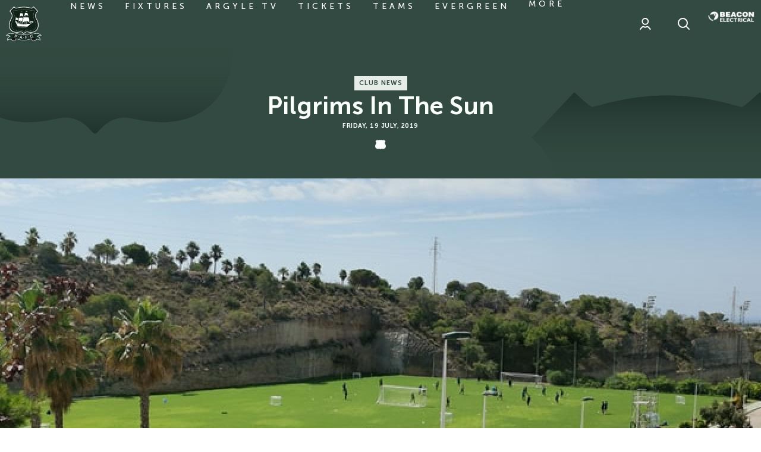

--- FILE ---
content_type: text/html; charset=UTF-8
request_url: https://www.pafc.co.uk/news/2019/july/pilgrims-in-the-sun
body_size: 31027
content:
<!DOCTYPE html>
<html lang="en" dir="ltr" prefix="og: https://ogp.me/ns#">
  <head>
    <meta charset="utf-8" />
<script async="async" src="https://pagead2.googlesyndication.com/tag/js/gpt.js"></script>
<script type="text/javascript">window.ClubcastRegistry = window.ClubcastRegistry || [];</script>
<meta name="apple-itunes-app" content="app-id=1566881524" />
<script type="text/javascript">(function(w,d,s,l,i){w[l]=w[l]||[];var f=d.getElementsByTagName(s)[0],e=d.createElement(s);e.async=true;
e.src='https://api.clubcast.co.uk/analytics/cda.js?id='+i;f.parentNode.insertBefore(e,f);w.cde=w.cde||[];})
(window,document,'script','cda','plym');</script>
<meta name="description" content="ARGYLE enter the final fortnight of pre-season preparations with Saturday morning’s friendly against AFC Wimbledon in La Manga, Spain." />
<link rel="canonical" href="https://www.pafc.co.uk/news/2019/july/pilgrims-in-the-sun" />
<link rel="image_src" href="https://cdn.pafc.co.uk/sites/default/files/styles/og_image_style_2_1/public/archive/alicante4.jpg?h=52d3fcb6&amp;itok=_JBzdn03" />
<meta property="og:url" content="https://www.pafc.co.uk/news/2019/july/pilgrims-in-the-sun" />
<meta property="og:title" content="Pilgrims in the Sun | Plymouth Argyle" />
<meta property="og:description" content="ARGYLE enter the final fortnight of pre-season preparations with Saturday morning’s friendly against AFC Wimbledon in La Manga, Spain." />
<meta property="og:image" content="https://cdn.pafc.co.uk/sites/default/files/styles/og_image_style_2_1/public/archive/alicante4.jpg?h=52d3fcb6&amp;itok=_JBzdn03" />
<meta name="twitter:card" content="summary_large_image" />
<meta name="twitter:title" content="Pilgrims in the Sun | Plymouth Argyle" />
<meta name="twitter:description" content="ARGYLE enter the final fortnight of pre-season preparations with Saturday morning’s friendly against AFC Wimbledon in La Manga, Spain." />
<meta name="twitter:image" content="https://cdn.pafc.co.uk/sites/default/files/styles/og_image_style_2_1/public/archive/alicante4.jpg?h=52d3fcb6&amp;itok=_JBzdn03" />
<meta name="google-site-verification" content="61opcKNhj0nFeywZBX0vtJ2WgTsRNcZgei2WI0XCqzo" />
<meta name="msapplication-TileColor" content="#374f46" />
<meta name="theme-color" content="#ffffff" />
<meta name="Generator" content="Drupal 10 (https://www.drupal.org)" />
<meta name="MobileOptimized" content="width" />
<meta name="HandheldFriendly" content="true" />
<meta name="viewport" content="width=device-width, initial-scale=1.0" />
<script type="application/ld+json">{
    "@context": "https://schema.org",
    "@graph": [
        {
            "@type": "NewsArticle",
            "headline": "Pilgrims in the Sun",
            "name": "Pilgrims in the Sun",
            "about": "Club News",
            "image": {
                "@type": "ImageObject",
                "representativeOfPage": "True",
                "url": "https://cdn.pafc.co.uk/sites/default/files/styles/og_image_style_2_1/public/archive/alicante4.jpg?h=52d3fcb6\u0026itok=_JBzdn03"
            },
            "datePublished": "2019-07-19",
            "dateModified": "2019-07-19",
            "isAccessibleForFree": "True"
        }
    ]
}</script>
<style type="text/css">#m-ad-slot-20202 { width: 300px; height: 250px; }</style>
<style type="text/css">#m-ad-slot-20175 { width: 300px; height: 250px; }</style>
<style type="text/css">#m-ad-slot-20174 { width: 300px; height: 250px; }</style>
<style type="text/css">#m-ad-slot-20173 { width: 300px; height: 250px; }</style>
<link rel="manifest" href="/site.webmanifest" />
<link rel="apple-touch-icon" sizes="180x180" href="https://cdn.pafc.co.uk/sites/default/files/favicons/apple-touch-icon.png" />
<link rel="icon" type="image/png" sizes="32x32" href="https://cdn.pafc.co.uk/sites/default/files/favicons/favicon-32x32.png" />
<link rel="icon" type="image/png" sizes="16x16" href="https://cdn.pafc.co.uk/sites/default/files/favicons/favicon-16x16.png" />
<link rel="mask-icon" href="https://cdn.pafc.co.uk/sites/default/files/favicons/safari-pinned-tab.svg" color="#374f46" />
<link rel="alternate" hreflang="en" href="https://www.pafc.co.uk/news/2019/july/pilgrims-in-the-sun" />
<script>window.addEventListener('cc:onConsent', function(data) {
  if (data.detail.cookie.categories.includes('performance')) {
  (function(w,d,s,l,i){w[l]=w[l]||[];w[l].push({'gtm.start':new Date().getTime(),event:'gtm.js'});var f=d.getElementsByTagName(s)[0];var j=d.createElement(s);var dl=l!='dataLayer'?'&l='+l:'';j.src='https://www.googletagmanager.com/gtm.js?id='+i+dl+'';j.async=true;f.parentNode.insertBefore(j,f);})(window,document,'script','dataLayer','GTM-5M88MC8');
  }
});</script>

    <title>Pilgrims in the Sun | Plymouth Argyle</title>
    <link rel="stylesheet" media="all" href="/sites/default/files/css/css_ZV_SM0MbJER9kCJljWZknfvd5U_YQEzQGRE9zuVD8jk.css?delta=0&amp;language=en&amp;theme=plymouth_v2&amp;include=[base64]" />
<link rel="stylesheet" media="all" href="/sites/default/files/css/css_RPLv7zbBr4BwlwjE7rNsJge4oQZ1Liqr_2L2bwKpJa8.css?delta=1&amp;language=en&amp;theme=plymouth_v2&amp;include=[base64]" />
<link rel="stylesheet" media="all" href="/themes/custom/plymouth_v2/css/global.194ccf998c265bedcb80.css?t9eg6u" />
<link rel="stylesheet" media="all" href="/themes/custom/plymouth_v2/css/style.9652ea82c698630304c0.css?t9eg6u" />
<link rel="stylesheet" media="all" href="/themes/custom/plymouth_v2/css/mega_navigation.88f806a3a91bce8d4585.css?t9eg6u" />
<link rel="stylesheet" media="all" href="/themes/custom/plymouth_v2/css/hero.9d3c77b58996d54c40eb.css?t9eg6u" />
<link rel="stylesheet" media="all" href="/themes/custom/plymouth_v2/css/node_article.ab5ce14499e969eaa78b.css?t9eg6u" />
<link rel="stylesheet" media="all" href="/themes/custom/plymouth_v2/css/node_article_full.31d6cfe0d16ae931b73c.css?t9eg6u" />
<link rel="stylesheet" media="all" href="/themes/custom/plymouth_v2/css/textarea.6ca2dc900952ef326064.css?t9eg6u" />
<link rel="stylesheet" media="all" href="/themes/custom/plymouth_v2/css/cookie_consent.e4d12ffbea9280a1492c.css?t9eg6u" />
<link rel="stylesheet" media="all" href="/themes/custom/plymouth_v2/css/inline_nav.22c6bdc36fdf01087332.css?t9eg6u" />
<link rel="stylesheet" media="all" href="/sites/default/files/css/css_uHxFFdZj9UZSNMg5T39dbcIC0JGBf7I_ogGsp7CdNWU.css?delta=11&amp;language=en&amp;theme=plymouth_v2&amp;include=[base64]" />

    <script src="/sites/default/files/asset_injector/js/migrated_header_scripts_0-34aad9d0b3ffd5610ee4681b264f0222.js?t9eg6u"></script>
<script src="/sites/default/files/js/js_8mUQ0K1LVhsuDPavdxka25QlPiGNYjWPbzG1HL5grbg.js?scope=header&amp;delta=1&amp;language=en&amp;theme=plymouth_v2&amp;include=eJyNjkEOAjEIRS80ET0RoUBmOlOLAeb-1misSxeEz_tvAUVoYu27cprDHpd7XZ1SBTclUcdgr48MvC70t3tbuJ2FKRLWZoXavD_KFyBJwJgJ2HpqT9jU7ZfaURXe6-XEcGYtlATpxIf6pBE2_i12doGRn1kmXV4"></script>

  </head>
  <body class="path-node page-node-type-article">
        <a href="#main-content" class="visually-hidden focusable skip-link">
      Skip to main content
    </a>
    
      <div class="dialog-off-canvas-main-canvas" data-off-canvas-main-canvas>
    <div class="layout-container">
            <header role="banner" class="m-header m-header--article">
      <div class="m-header__inner">
                  <div class="m-header__logo">
            <a href="https://www.pafc.co.uk/" class="m-header__logo-link">
              <span class="show-for-sr">Back to homepage</span>
                <svg class="m-header__logo-img" id="Layer_1" data-name="Layer 1" xmlns="http://www.w3.org/2000/svg" viewBox="0 0 55 55">
    <defs>
      <style>
        .logo-cls-1,.logo-cls-6{fill:#fff;}.logo-cls-2{fill:#102218;}.logo-cls-3{fill:#1b3429;}.logo-cls-4{fill:#13261e;}.logo-cls-5{fill:#0c0d0d;}.logo-cls-6,.logo-cls-7{fill-rule:evenodd;}.logo-cls-7{fill:#53785d;}
      </style>
    </defs>
    <path class="logo-cls-1"
          d="M27.5,43c.55,0,1.81-2.69,4.88-2.69,1.46,0,3,.75,6.31.75,7.62,0,11.63-5.42,11.63-11.56,0-7.36-4.48-9.57-4.48-14.36,0-4.09,3.72-7,3.72-7L42.6.76a22.57,22.57,0,0,1-2.91,2.4A47.37,47.37,0,0,0,27.5,1.29,47.37,47.37,0,0,0,15.31,3.16,22.57,22.57,0,0,1,12.4.76l-7,7.39s3.72,2.88,3.72,7c0,4.79-4.48,7-4.48,14.36,0,6.14,4,11.56,11.63,11.56,3.33,0,4.85-.75,6.31-.75C25.69,40.29,27,43,27.5,43Z"/>
    <path class="logo-cls-2"
          d="M6.66,8.1c1.16,1.12,3.36,3.67,3.36,7,0,2.36-1,4.11-2,6a15.69,15.69,0,0,0-2.49,8.39c0,5.33,3.33,10.71,10.77,10.71a19.67,19.67,0,0,0,4.26-.47,10.37,10.37,0,0,1,2.05-.28,6.43,6.43,0,0,1,4.79,2.38l.09.09.09-.09a6.43,6.43,0,0,1,4.79-2.38,10.37,10.37,0,0,1,2,.28,19.67,19.67,0,0,0,4.26.47c7.44,0,10.78-5.38,10.78-10.71A15.69,15.69,0,0,0,47,21.09c-1-1.86-2-3.61-2-6a10.23,10.23,0,0,1,3.35-7L42.55,2C40.32,4,40,4,39.69,4a6,6,0,0,1-1.32-.29A40.09,40.09,0,0,0,27.5,2.14,40.09,40.09,0,0,0,16.63,3.72,6,6,0,0,1,15.31,4C15,4,14.68,4,12.45,2Z"/>
    <path class="logo-cls-1"
          d="M17.39,6.51h0a7.56,7.56,0,0,1-2.08.39A4.08,4.08,0,0,1,12.74,6l-.06,0L10.54,8.19l0,.06a11.78,11.78,0,0,1,2.32,6.87,14.62,14.62,0,0,1-2.34,7.37,12.92,12.92,0,0,0-2.14,7c0,3.82,2.07,8.27,7.89,8.27.92,0,2.5-.13,3.89-.26,1.05-.09,2-.17,2.42-.17a6.62,6.62,0,0,1,4,1.88l.92.7,0,0,.89-.68a6.62,6.62,0,0,1,4-1.88c.41,0,1.37.08,2.4.17,1.41.13,3,.26,3.91.26,5.82,0,7.89-4.45,7.89-8.27a12.92,12.92,0,0,0-2.14-7,14.62,14.62,0,0,1-2.34-7.37,11.78,11.78,0,0,1,2.32-6.87l0-.06L42.33,5.92l-.07,0a4.08,4.08,0,0,1-2.57.93,7.56,7.56,0,0,1-2.08-.39A37.28,37.28,0,0,0,27.5,5,37.28,37.28,0,0,0,17.39,6.51Zm0,.17h0A37.06,37.06,0,0,1,27.5,5.2,37.06,37.06,0,0,1,37.57,6.68a7.44,7.44,0,0,0,2.12.4,4.18,4.18,0,0,0,2.46-.83l.15-.1,1.94,2.07-.09.14a11.89,11.89,0,0,0-2.23,6.76,14.74,14.74,0,0,0,2.37,7.45,12.85,12.85,0,0,1,2.11,6.91c0,3.74-2,8.1-7.71,8.1-.91,0-2.48-.14-3.87-.26-1.1-.1-2-.18-2.44-.18-1.66,0-3,1.07-4.07,1.92l-.81.62-.81-.61a6.76,6.76,0,0,0-4.07-1.93c-.42,0-1.34.08-2.42.18-1.41.12-3,.26-3.89.26-5.69,0-7.71-4.36-7.71-8.1a12.85,12.85,0,0,1,2.11-6.91,14.74,14.74,0,0,0,2.37-7.45,11.89,11.89,0,0,0-2.23-6.76l-.09-.14L12.7,6.15l.15.1a4.18,4.18,0,0,0,2.46.83A7.44,7.44,0,0,0,17.43,6.68Z"/>
    <path class="logo-cls-1"
          d="M37.08,42.71a32.9,32.9,0,0,1-9.58,1.57,32.9,32.9,0,0,1-9.58-1.57,17.45,17.45,0,0,0-4.36-.87,5.63,5.63,0,0,0-3,.8A10.27,10.27,0,0,0,7.25,42a8.22,8.22,0,0,0-6,2.47L0,45.84l1.81-.36a8.14,8.14,0,0,1,1.37-.11,3.48,3.48,0,0,1,2.7,1.51A5.41,5.41,0,0,0,2,52.23v1.2l1-.67a7.91,7.91,0,0,1,3.45-1.33,4.16,4.16,0,0,1,2.36,1.16,6.07,6.07,0,0,0,3.83,1.65c1.82,0,2.55-1.88,2.76-3.41l.37.11A39.4,39.4,0,0,0,27.5,52.81a39.4,39.4,0,0,0,11.75-1.87l.37-.11c.21,1.53.94,3.41,2.76,3.41a6.1,6.1,0,0,0,3.84-1.65,4.11,4.11,0,0,1,2.35-1.16A7.91,7.91,0,0,1,52,52.76l1,.67v-1.2a5.4,5.4,0,0,0-3.9-5.35,3.5,3.5,0,0,1,2.7-1.51,8.14,8.14,0,0,1,1.37.11l1.81.36-1.2-1.4a8.19,8.19,0,0,0-6-2.47,10.27,10.27,0,0,0-3.35.67,5.63,5.63,0,0,0-3-.8A17.54,17.54,0,0,0,37.08,42.71Z"/>
    <path class="logo-cls-3"
          d="M27.5,52.17c7,0,12-2.13,12.69-2.13,0,0,.09,3.57,2.19,3.57,2.78,0,3.95-2.82,6.19-2.82a8.72,8.72,0,0,1,3.81,1.44,4.69,4.69,0,0,0-4.31-4.87s1.22-2.63,3.75-2.63a7.94,7.94,0,0,1,1.5.13,7.6,7.6,0,0,0-5.57-2.26,10.09,10.09,0,0,0-3.43.76,4.69,4.69,0,0,0-2.88-.88c-3,0-7.07,2.44-13.94,2.44s-10.95-2.44-13.94-2.44a4.64,4.64,0,0,0-2.87.88,10.19,10.19,0,0,0-3.44-.76,7.6,7.6,0,0,0-5.57,2.26,7.94,7.94,0,0,1,1.5-.13c2.54,0,3.75,2.63,3.75,2.63a4.69,4.69,0,0,0-4.31,4.87,8.72,8.72,0,0,1,3.81-1.44c2.24,0,3.41,2.82,6.19,2.82,2.1,0,2.19-3.57,2.19-3.57C15.45,50,20.45,52.17,27.5,52.17Z"/>
    <path class="logo-cls-4"
          d="M27.5,52.17c7,0,12-2.13,12.69-2.13a8.52,8.52,0,0,1,2.34-.5,5.56,5.56,0,0,1,3.71,1.22s-.89-6-1.36-6.84a3.44,3.44,0,0,0-.56-.56,4.69,4.69,0,0,0-2.88-.88c-3,0-7.07,2.44-13.94,2.44s-10.95-2.44-13.94-2.44a4.64,4.64,0,0,0-2.87.88,3.25,3.25,0,0,0-.57.56c-.47.83-1.36,6.84-1.36,6.84a5.56,5.56,0,0,1,3.71-1.22,8.52,8.52,0,0,1,2.34.5C15.45,50,20.45,52.17,27.5,52.17Z"/>
    <path class="logo-cls-1"
          d="M37.49,44.1h0a34,34,0,0,1-10,1.62,34.35,34.35,0,0,1-10-1.61,16,16,0,0,0-4-.82A6.93,6.93,0,0,0,10,44.63l0,.13a7,7,0,0,1,3.6-1.39,15.8,15.8,0,0,1,3.94.82,34.54,34.54,0,0,0,10,1.62,34.54,34.54,0,0,0,10-1.62,15.8,15.8,0,0,1,3.94-.82A7,7,0,0,1,45,44.75l0-.12a6.89,6.89,0,0,0-3.57-1.34A16.15,16.15,0,0,0,37.49,44.1Z"/>
    <path class="logo-cls-1"
          d="M40,49.17h0a9.65,9.65,0,0,0-1.14.31A38.53,38.53,0,0,1,27.5,51.27a38.38,38.38,0,0,1-11.31-1.79A8.38,8.38,0,0,0,15,49.17a8.91,8.91,0,0,0-2.54-.52,7.5,7.5,0,0,0-2.61.46,3.43,3.43,0,0,0-.8.43,1,1,0,0,1,0,.12,3,3,0,0,1,.85-.46,7.11,7.11,0,0,1,2.58-.46,8.78,8.78,0,0,1,2.52.51,10.69,10.69,0,0,1,1.17.31,38.21,38.21,0,0,0,11.34,1.8,38.54,38.54,0,0,0,11.34-1.8A10.71,10.71,0,0,1,40,49.25a8.74,8.74,0,0,1,2.53-.51,7.11,7.11,0,0,1,2.58.46,3,3,0,0,1,.85.46,1,1,0,0,0,0-.12,3.43,3.43,0,0,0-.8-.43,7.5,7.5,0,0,0-2.61-.46A9,9,0,0,0,40,49.17Z"/>
    <path class="logo-cls-5"
          d="M8.76,50.76c0,.33,1,1.05,2,1.05.58,0,1-.3,1.52-.3.92,0,1.34.52,1.34.94a1.16,1.16,0,0,1-1,.94,5,5,0,0,1-2.28-.48,4.24,4.24,0,0,0,2.28.7c2.1,0,2.19-3.57,2.19-3.57a8.52,8.52,0,0,0-2.34-.5A5.56,5.56,0,0,0,8.76,50.76Z"/>
    <path class="logo-cls-5"
          d="M42.53,49.54a8.52,8.52,0,0,0-2.34.5s.09,3.57,2.19,3.57a4.24,4.24,0,0,0,2.28-.7,5,5,0,0,1-2.28.48,1.16,1.16,0,0,1-1-.94c0-.42.42-.94,1.35-.94.56,0,.93.3,1.51.3,1,0,2-.72,2-1.05A5.56,5.56,0,0,0,42.53,49.54Z"/>
    <path class="logo-cls-1"
          d="M14.5,46.67l-.34,1.27a.24.24,0,0,0,0,.15.32.32,0,0,0,.12.1l0,.1L13.06,48l0-.09a.31.31,0,0,0,.16,0,.18.18,0,0,0,.08-.12l.86-3.28a.22.22,0,0,0,0-.14s-.06-.07-.12-.11l0-.09,2.41.64a3.29,3.29,0,0,1,.66.23,1.15,1.15,0,0,1,.38.31.93.93,0,0,1,.21.46,1.29,1.29,0,0,1,0,.55,1.1,1.1,0,0,1-.39.63,1,1,0,0,1-.57.23,2.68,2.68,0,0,1-.86-.11Zm.16-.64,1.29.34a1.26,1.26,0,0,0,.57.06.41.41,0,0,0,.2-.13.56.56,0,0,0,.13-.24.5.5,0,0,0,0-.27.43.43,0,0,0-.12-.22,1.29,1.29,0,0,0-.52-.22L14.93,45Z"/>
    <path class="logo-cls-1"
          d="M19.26,47.09a.52.52,0,0,1,.3.22.44.44,0,0,1,.05.37.47.47,0,0,1-.21.29.47.47,0,0,1-.66-.16.45.45,0,0,1-.06-.36.47.47,0,0,1,.21-.3A.49.49,0,0,1,19.26,47.09Z"/>
    <path class="logo-cls-1"
          d="M24,49.36l-1.81-.22-.33.52a.34.34,0,0,0-.08.18c0,.08,0,.15.17.2v.09L20.58,50v-.09a.47.47,0,0,0,.19-.06,1.11,1.11,0,0,0,.16-.21l1.84-2.87a.57.57,0,0,0,.09-.23c0-.09,0-.16-.14-.21v-.09l1.41.17v.09c-.12,0-.19.07-.2.15a.51.51,0,0,0,0,.2l1.13,3.25a1.18,1.18,0,0,0,.14.28.29.29,0,0,0,.18.12v.1L24,50.39v-.1a.2.2,0,0,0,.22-.15.58.58,0,0,0,0-.19Zm-.19-.58-.47-1.49-.83,1.33Z"/>
    <path class="logo-cls-1"
          d="M27.11,48a.5.5,0,0,1,.35.14.48.48,0,0,1,0,.68.49.49,0,0,1-.34.14.48.48,0,0,1-.48-.48.44.44,0,0,1,.13-.33A.46.46,0,0,1,27.11,48Z"/>
    <path class="logo-cls-1"
          d="M31,48.63l.17,1.43a.17.17,0,0,0,.06.14.37.37,0,0,0,.15,0v.1l-1.24.15v-.1a.29.29,0,0,0,.13-.09.17.17,0,0,0,0-.14l-.4-3.36a.2.2,0,0,0-.06-.13.27.27,0,0,0-.16-.06v-.1l3.52-.42a.15.15,0,0,0,.12-.05.27.27,0,0,0,.06-.16h.1l.12,1h-.09a.32.32,0,0,0-.1-.14.2.2,0,0,0-.14,0l-2.45.29.11,1,1.6-.19a.26.26,0,0,0,.14-.06.37.37,0,0,0,.05-.15h.1l.12,1h-.1a.24.24,0,0,0-.09-.14.2.2,0,0,0-.14,0Z"/>
    <path class="logo-cls-1"
          d="M34.9,47.29a.45.45,0,0,1,.36.06.49.49,0,0,1,.21.31.42.42,0,0,1-.07.36.47.47,0,0,1-.3.21.5.5,0,0,1-.36-.07.47.47,0,0,1-.21-.3.45.45,0,0,1,.06-.36A.51.51,0,0,1,34.9,47.29Z"/>
    <path class="logo-cls-1"
          d="M41.17,46.72l.77.65-.06.07a.21.21,0,0,0-.15,0,.86.86,0,0,0-.25.22,3.87,3.87,0,0,1-.71.61,3.21,3.21,0,0,1-.76.32,2.52,2.52,0,0,1-1.61,0,1.84,1.84,0,0,1-.72-.47,2.09,2.09,0,0,1-.5-.87,2,2,0,0,1,.07-1.33,2.31,2.31,0,0,1,1.64-1.31,3.18,3.18,0,0,1,.81-.12,4.29,4.29,0,0,1,.92.14.85.85,0,0,0,.32.05s.07,0,.11-.11l.09,0-.31,1-.09,0s0-.06,0-.08a.25.25,0,0,0-.12-.13,1.28,1.28,0,0,0-.3-.1,2.16,2.16,0,0,0-1.13,0,1.6,1.6,0,0,0-1,.63A1.28,1.28,0,0,0,38,47a1.31,1.31,0,0,0,.75.87,1.58,1.58,0,0,0,1.14,0,2.14,2.14,0,0,0,1-.58,1.12,1.12,0,0,0,.2-.24.2.2,0,0,0,0-.18.36.36,0,0,0,0-.07Z"/>
    <path class="logo-cls-6"
          d="M21.76,11.57l3.74-.08s.56,1.33.64,1.69a13.86,13.86,0,0,1,.33,1.57v1.77a6.53,6.53,0,0,0-.49-.6,2.9,2.9,0,0,0-1.29-.69,2.85,2.85,0,0,0-1.28.12,7.75,7.75,0,0,0-1,.44c-.32.17-1.57,1.13-1.57,1.13a6.28,6.28,0,0,0,.6-1.41,26.79,26.79,0,0,0,.33-2.73V11.57"/>
    <path class="logo-cls-6"
          d="M29,11.09h4.07s.72,1.73.76,2,.41,1.73.45,1.85a5.66,5.66,0,0,1,0,.76,5.21,5.21,0,0,0-.77-1,1.83,1.83,0,0,0-1.13-.48,5.43,5.43,0,0,0-1.81.08,11.35,11.35,0,0,0-1.13.64c-.16.16-1.81,1.29-1.81,1.29a9.71,9.71,0,0,0,.77-1.45A11.73,11.73,0,0,0,29,12.57c0-.36,0-1.48,0-1.48"/>
    <path class="logo-cls-6"
          d="M20,18.33l5.95.08s0,1.69-.12,2.22a5.41,5.41,0,0,1-.28,1.48,2.61,2.61,0,0,0-.28.89,1.42,1.42,0,0,0,0,.28s-.52-.16-.85-.28a7.89,7.89,0,0,0-1.67-.22,3.51,3.51,0,0,0-1.89.3l-2.19,1.35.48-.91A4,4,0,0,0,19.71,22c0-.48.24-1.61.28-1.93s0-1.77,0-1.77"/>
    <path class="logo-cls-6"
          d="M27,17.65l7.69,0a12.21,12.21,0,0,1,1,2.21c0,.48.36,1.73.32,2.05s0,2.9,0,3.06a1.12,1.12,0,0,1-.13.4s-.44-.4-.72-.68a3.61,3.61,0,0,0-1.53-.89A13.11,13.11,0,0,0,31,23.56a13.49,13.49,0,0,0-2.33.44,5.5,5.5,0,0,0-1.73.81c-.48.32-2.42,1.85-2.42,1.85L25.42,25s.64-1.69.8-2.29.61-2.58.69-3.26a14.85,14.85,0,0,0,0-1.77"/>
    <path class="logo-cls-6"
          d="M15,17.57l3.9,2.17s.08.6.08.89v.84l-.12.36a.81.81,0,0,0-.4-.2,8.27,8.27,0,0,0-.85-.16,4.78,4.78,0,0,0-1.08,0,5.22,5.22,0,0,0-.73.32c-.2.08-1.57.89-1.57.89a8,8,0,0,1,.44-.93,4,4,0,0,0,.25-1c.08-.32.08-1,.12-1.32a10.53,10.53,0,0,0,0-1.13c0-.16,0-.72,0-.72"/>
    <path class="logo-cls-6"
          d="M37.1,23.88s2.09-.08,2.21,0,1.69.08,1.93.13l1.21.12s-.16.8-.32.92-.77,1.21-.89,1.25-.28-.61-.28-.61-.24-.36-.44-.44a3.24,3.24,0,0,0-1.17-.2,5.13,5.13,0,0,0-1,.2,4.16,4.16,0,0,0-.88.24c-.28.17-.93.49-.93.49l-.81.56a6.12,6.12,0,0,1,.45-.88,5.29,5.29,0,0,0,.44-.77c.12-.24.45-1,.45-1"/>
    <path class="logo-cls-1" d="M25.58,11.28H21.8v-.17h3.78Zm7.57-.45h-4v-.17h4Z"/>
    <path class="logo-cls-1" d="M20.21,20.13l-5.5-3,.12-.21,5.5,3Zm5.74-2H19.79v-.24H26Zm.84-.81v-.25L34.72,17v.25Z"/>
    <rect class="logo-cls-1" x="35.79" y="24.93" width="6.52" height="0.32" transform="translate(-6.18 35.54) rotate(-45.73)"/>
    <polyline class="logo-cls-6" points="31.09 8.07 31.05 8.07 30.93 28.79 31.42 28.71 31.09 8.07"/>
    <polyline class="logo-cls-6" points="23.76 8.67 23.53 28.91 23.77 28.95 23.86 8.67 23.76 8.67"/>
    <path class="logo-cls-6"
          d="M25,9.15a3.53,3.53,0,0,0-.43-.1,2,2,0,0,0-.42,0c-.08,0-.41,0-.41,0l0-.43a.39.39,0,0,0,.24,0,.79.79,0,0,1,.43,0l.35.13.21.35"/>
    <path class="logo-cls-6"
          d="M32.83,9.13a1.9,1.9,0,0,1-.49-.06A1.57,1.57,0,0,1,32,8.86a.5.5,0,0,0-.27-.08,1,1,0,0,0-.35.05l-.27.08L31.14,8a.82.82,0,0,1,.26,0c.19,0,.33,0,.49,0s.24,0,.32.16,0,.14.24.27,0,.16.35.19.32.08.21.1-.18.33-.18.33v.08"/>
    <path class="logo-cls-6"
          d="M15.74,26.52l4.66,1.17c.86.22,4.29.54,5.26.65s5.69.11,6,.05a5.58,5.58,0,0,0,1.29-.7,8.41,8.41,0,0,1,2-.1c.32,0,1.82-.11,2.09-.16s4.08-1.18,4.08-1.18L37.9,27.59s-.75.69-1,1-2.79,2.52-2.79,2.52l-.92.65-2.84.05-.54-.1-.7,0H27.7s-.16-.32-.32-.22a3,3,0,0,1-.7.22l-.48-.27-.7.16-.64-.27a.6.6,0,0,1-.43.22,2.65,2.65,0,0,1-.7-.16s-.32-.27-.48-.22-.75.22-.75.22L22,31.13H20.83a2.63,2.63,0,0,0-.43-.06c-.16,0-.37.17-.64.22a6.82,6.82,0,0,1-.86.05l-.59.06-1-1.45a9.42,9.42,0,0,1-.69-1.29,5.2,5.2,0,0,0-.38-.91L16,27.27l-.21-.75"/>
    <polyline class="logo-cls-6"
              points="13.93 23.44 13.94 23.7 15.32 26.01 15.62 26.38 20.57 27.61 20.65 27.35 20.63 27.09 20.51 26.94 20.37 26.92 20.35 25.99 17.49 25.33 17.29 24.11 14.62 23.41 13.93 23.44"/>
    <path class="logo-cls-7" d="M14.52,23.6a.78.78,0,0,0,0,.22h-.32a.78.78,0,0,1,0-.22h.32"/>
    <path class="logo-cls-1"
          d="M14.55,23.87h-.32s0,0,0,0a1.05,1.05,0,0,1,0-.24,0,0,0,0,1,0,0h.32a0,0,0,0,1,0,0,1.52,1.52,0,0,0,0,.21s0,0,0,0A.05.05,0,0,1,14.55,23.87Zm-.29-.09h.24s0-.09,0-.14h-.24C14.25,23.69,14.25,23.74,14.26,23.78Z"/>
    <path class="logo-cls-7" d="M15,23.66a.53.53,0,0,0,0,.22h-.33a.78.78,0,0,1,0-.22H15"/>
    <path class="logo-cls-1"
          d="M15,23.93h-.33l0,0a.83.83,0,0,1,0-.24s0,0,0,0H15a0,0,0,0,1,0,0,.51.51,0,0,0,0,.21.06.06,0,0,1,0,0Zm-.29-.09H15a.61.61,0,0,1,0-.14h-.24A.3.3,0,0,0,14.75,23.84Z"/>
    <path class="logo-cls-7" d="M15.47,23.76a.91.91,0,0,0,0,.23h-.32a.61.61,0,0,1,0-.23h.32"/>
    <path class="logo-cls-1"
          d="M15.5,24h-.32s0,0,0,0a.69.69,0,0,1,0-.24,0,0,0,0,1,0,0h.32a0,0,0,0,1,0,0,.53.53,0,0,0,0,.21s0,0,0,0Zm-.29-.09h.24a.3.3,0,0,1,0-.13h-.24A.59.59,0,0,0,15.21,23.94Z"/>
    <path class="logo-cls-7" d="M16,23.88a.85.85,0,0,0,0,.23h-.32a.85.85,0,0,1,0-.23H16"/>
    <path class="logo-cls-1"
          d="M16,24.15h-.32s0,0,0,0a1,1,0,0,1,0-.23s0,0,0,0l0,0H16a0,0,0,0,1,0,0,.76.76,0,0,0,0,.21s0,0,0,0Zm-.29-.09h.24a.59.59,0,0,1,0-.13h-.24A.51.51,0,0,0,15.69,24.06Z"/>
    <path class="logo-cls-7" d="M16.41,24a1.66,1.66,0,0,0,0,.22h-.32a.83.83,0,0,1,0-.22h.32"/>
    <path class="logo-cls-1"
          d="M16.44,24.29h-.32a0,0,0,0,1,0,0,.7.7,0,0,1,0-.23,0,0,0,0,1,0-.05h.32s0,0,.05,0a.65.65,0,0,0,0,.21s0,0,0,0Zm-.29-.08h.24a.66.66,0,0,1,0-.14h-.25S16.14,24.16,16.15,24.21Z"/>
    <path class="logo-cls-7" d="M16.92,24.17a.56.56,0,0,0,0,.22h-.32a.56.56,0,0,1,0-.22h.32"/>
    <path class="logo-cls-1"
          d="M17,24.43h-.32s0,0,0,0a.63.63,0,0,1,0-.23s0-.05,0-.05h.32a0,0,0,0,1,0,.05.46.46,0,0,0,0,.2s0,0,0,0Zm-.29-.08h.23a.71.71,0,0,1,0-.14h-.24A.36.36,0,0,0,16.66,24.35Z"/>
    <path class="logo-cls-7" d="M17.77,25.57a1.71,1.71,0,0,1,.06.81h-.32a1.71,1.71,0,0,0-.06-.81h.32"/>
    <path class="logo-cls-1"
          d="M17.83,26.43h-.32l0,0a0,0,0,0,1,0,0,1.73,1.73,0,0,0-.06-.79.06.06,0,0,1,0,0l0,0h.32s0,0,0,0a1.9,1.9,0,0,1,.07.83S17.86,26.43,17.83,26.43Zm-.27-.09h.24a1.69,1.69,0,0,0-.06-.72h-.23A1.91,1.91,0,0,1,17.56,26.34Z"/>
    <path class="logo-cls-7" d="M18.34,25.82a1.85,1.85,0,0,1,.06.81h-.32a1.85,1.85,0,0,0-.07-.81h.33"/>
    <path class="logo-cls-1"
          d="M18.4,26.67h-.32a.05.05,0,0,1,0,0s0,0,0,0a1.87,1.87,0,0,0-.07-.79.06.06,0,0,1,0,0l0,0h.33l0,0a1.9,1.9,0,0,1,.06.83A0,0,0,0,1,18.4,26.67Zm-.28-.09h.24a1.91,1.91,0,0,0-.05-.72h-.24A1.91,1.91,0,0,1,18.12,26.58Z"/>
    <path class="logo-cls-7" d="M18.92,26.06a1.71,1.71,0,0,1,.06.81h-.32a1.85,1.85,0,0,0-.06-.81h.32"/>
    <path class="logo-cls-1"
          d="M19,26.91h-.32l0,0s0,0,0,0a1.73,1.73,0,0,0-.06-.79.06.06,0,0,1,0,0s0,0,0,0h.32a.05.05,0,0,1,0,0,1.9,1.9,0,0,1,.06.83A0,0,0,0,1,19,26.91Zm-.27-.08H19a1.75,1.75,0,0,0-.06-.73h-.24A1.75,1.75,0,0,1,18.71,26.83Z"/>
    <path class="logo-cls-7" d="M19.52,26.24a1.71,1.71,0,0,1,.06.81h-.32a1.71,1.71,0,0,0-.06-.81h.32"/>
    <path class="logo-cls-1"
          d="M19.58,27.09h-.35a.06.06,0,0,1,0,0,1.73,1.73,0,0,0-.06-.79.08.08,0,0,1,0,0h.35s0,0,0,0a1.71,1.71,0,0,1,.06.82A0,0,0,0,1,19.58,27.09ZM19.31,27h.24a1.75,1.75,0,0,0-.06-.73h-.23A1.94,1.94,0,0,1,19.31,27Z"/>
    <path class="logo-cls-7" d="M20.13,26.44a1.85,1.85,0,0,1,.06.81h-.32a1.85,1.85,0,0,0-.07-.81h.33"/>
    <path class="logo-cls-1"
          d="M20.19,27.29h-.35s0,0,0,0a2.05,2.05,0,0,0-.06-.79,0,0,0,0,1,0,0s0,0,0,0h.33a.05.05,0,0,1,0,0,1.86,1.86,0,0,1,.06.82A0,0,0,0,1,20.19,27.29Zm-.28-.08h.24a1.76,1.76,0,0,0,0-.73h-.24A1.94,1.94,0,0,1,19.91,27.21Z"/>
    <path class="logo-cls-7" d="M14.83,24.47l.06.07a2.73,2.73,0,0,0,.27.47l0,0h-.32a3.78,3.78,0,0,1-.3-.51l-.07-.08h.33"/>
    <path class="logo-cls-1"
          d="M15.19,25.1h-.32s0,0,0,0L14.78,25a2.91,2.91,0,0,1-.25-.42l-.06-.08a0,0,0,0,1,0,0l0,0h.36l.06.08a2.64,2.64,0,0,0,.28.46l0,.06s0,0,0,0S15.21,25.1,15.19,25.1Zm-.3-.08h.23a2.66,2.66,0,0,1-.27-.46l0,0H14.6a4,4,0,0,0,.24.41Z"/>
    <path class="logo-cls-7" d="M15.47,24.69l.06.07a2.25,2.25,0,0,0,.28.47l0,.06h-.32a4,4,0,0,1-.31-.52l-.06-.08h.32"/>
    <path class="logo-cls-1"
          d="M15.84,25.33h-.32l0,0-.06-.1a2.18,2.18,0,0,1-.24-.42l-.06-.08s0,0,0,0a.05.05,0,0,1,0,0h.35l.06.08h0a2.79,2.79,0,0,0,.27.46l0,.06s0,0,0,0S15.85,25.33,15.84,25.33Zm-.3-.09h.23a1.91,1.91,0,0,1-.27-.45l-.05-.06h-.2a2.18,2.18,0,0,0,.24.42Z"/>
    <path class="logo-cls-7" d="M16.19,25.05l.07.08a2.4,2.4,0,0,0,.27.46l0,.06h-.32a4.46,4.46,0,0,1-.31-.52l-.06-.08h.32"/>
    <path class="logo-cls-1"
          d="M16.56,25.69h-.32l0,0-.07-.1a4.19,4.19,0,0,1-.24-.42l-.06-.07a.09.09,0,0,1,0,0l0,0h.35l.07.08h0a2.43,2.43,0,0,0,.27.46l0,.06a0,0,0,0,1,0,0Zm-.3-.08h.23a2.43,2.43,0,0,1-.27-.46l0-.06H16a4.19,4.19,0,0,0,.24.42Z"/>
    <path class="logo-cls-7" d="M16.85,25.31l.06.08a2.46,2.46,0,0,0,.28.46l0,.06h-.33a4.4,4.4,0,0,1-.3-.52l-.06-.08h.32"/>
    <path class="logo-cls-1"
          d="M17.22,26h-.33l0,0-.06-.09a3.7,3.7,0,0,1-.25-.43l-.06-.07a0,0,0,0,1,0-.05l0,0h.32l0,0,.06.07h0a2.43,2.43,0,0,0,.27.46l0,.06a0,0,0,0,1,0,0Zm-.3-.08h.22a2.43,2.43,0,0,1-.26-.46l-.05-.06h-.2a2.18,2.18,0,0,0,.24.42Z"/>
    <path class="logo-cls-6" d="M19,32a4,4,0,0,0,.69.05.16.16,0,0,0,0-.32,4,4,0,0,1-.69-.05A.16.16,0,0,0,19,32"/>
    <path class="logo-cls-6"
          d="M20.32,31.8a3.21,3.21,0,0,1,.69.05.16.16,0,0,0,.18-.14.16.16,0,0,0-.14-.18,3,3,0,0,0-.73-.05.16.16,0,0,0,0,.32"/>
    <path class="logo-cls-6"
          d="M21.51,32.11a4.72,4.72,0,0,0,.84.12.16.16,0,0,0,.16-.16.15.15,0,0,0-.16-.16,6.26,6.26,0,0,1-.74-.1.17.17,0,0,0-.21.1.16.16,0,0,0,.11.2"/>
    <path class="logo-cls-6" d="M22.92,31.88h.47a.16.16,0,0,0,0-.32h-.47a.16.16,0,0,0,0,.32"/>
    <path class="logo-cls-6"
          d="M23.77,32.19a1.42,1.42,0,0,0,.79.06.16.16,0,1,0-.1-.3,1.18,1.18,0,0,1-.56-.06.17.17,0,0,0-.21.09.16.16,0,0,0,.08.21"/>
    <path class="logo-cls-6" d="M24.91,32h.21a.16.16,0,1,0,0-.32h-.21a.16.16,0,1,0,0,.32"/>
    <path class="logo-cls-6"
          d="M25.52,32.28a1.88,1.88,0,0,0,.53.07.16.16,0,0,0,.14-.17A.15.15,0,0,0,26,32a1.55,1.55,0,0,1-.43-.07.16.16,0,0,0-.19.13.15.15,0,0,0,.12.19"/>
    <path class="logo-cls-6"
          d="M26.79,32.28a1.72,1.72,0,0,0,.32,0,.16.16,0,0,0,.15-.17.17.17,0,0,0-.17-.16,1.53,1.53,0,0,1-.3,0,.16.16,0,1,0,0,.32"/>
    <path class="logo-cls-6"
          d="M27.89,32.34c.23,0,.45,0,.68,0a.16.16,0,0,0,0-.32c-.23,0-.46,0-.68,0a.17.17,0,0,0-.16.17.16.16,0,0,0,.16.16"/>
    <path class="logo-cls-6" d="M29.18,32.34a3,3,0,0,0,.52,0,.16.16,0,1,0-.06-.32,1.79,1.79,0,0,1-.46,0,.17.17,0,1,0,0,.33"/>
    <path class="logo-cls-6"
          d="M30.28,32.2a2.67,2.67,0,0,0,.55.07.16.16,0,0,0,0-.32,4.18,4.18,0,0,1-.51-.07.16.16,0,0,0-.18.14.16.16,0,0,0,.14.18"/>
    <path class="logo-cls-6"
          d="M31.38,32.23c.12,0,.24,0,.36,0A.16.16,0,0,0,31.9,32a.17.17,0,0,0-.17-.16c-.12,0-.23,0-.35,0a.16.16,0,0,0,0,.32"/>
    <path class="logo-cls-6" d="M32.32,32.28a2.19,2.19,0,0,0,.36,0,.16.16,0,1,0,0-.32c-.12,0-.24,0-.36,0a.16.16,0,1,0,0,.32"/>
    <path class="logo-cls-6"
          d="M33.29,32.29l.36,0a.16.16,0,0,0,.16-.16.17.17,0,0,0-.16-.17c-.12,0-.24,0-.36,0a.16.16,0,1,0,0,.32"/>
    <path class="logo-cls-6" d="M28.4,31.9l.22.06a.17.17,0,0,0,.19-.13.16.16,0,0,0-.13-.19l-.21-.05a.16.16,0,1,0-.07.31"/>
    <path class="logo-cls-6" d="M29.66,31.93h.2a.16.16,0,1,0,0-.32h-.2a.16.16,0,0,0,0,.32"/>
    <path class="logo-cls-6" d="M31,31.93h.11a.16.16,0,0,0,0-.32H31a.16.16,0,0,0,0,.32"/>
    <path class="logo-cls-6"
          d="M21.43,31.42a1.44,1.44,0,0,0,.51.08.16.16,0,0,0,0-.32,1.14,1.14,0,0,1-.41-.07.17.17,0,0,0-.21.1.17.17,0,0,0,.11.21"/>
    <path class="logo-cls-6"
          d="M18.9,31.5a1.28,1.28,0,0,0,.34.06.16.16,0,1,0,0-.32c-.12,0-.22-.06-.34-.06a.16.16,0,0,0,0,.32"/>
    <path class="logo-cls-6" d="M18.36,31.8h.09a.16.16,0,0,0,.21-.09.16.16,0,0,0-.1-.21.44.44,0,0,0-.2,0,.16.16,0,0,0,0,.32"/>
    <path class="logo-cls-6" d="M17.71,31.75h.09a.16.16,0,0,0,.21-.09.16.16,0,0,0-.1-.21.44.44,0,0,0-.2,0,.16.16,0,0,0,0,.32"/>
    <path class="logo-cls-6"
          d="M20.21,32.33c.16,0,.33,0,.48.06a.16.16,0,0,0,.18-.14.15.15,0,0,0-.14-.18c-.15,0-.3,0-.46,0a.17.17,0,0,0-.19.12.16.16,0,0,0,.13.19"/>
    <path class="logo-cls-6" d="M22.9,32.44h.22a.16.16,0,1,0,0-.32H22.9a.16.16,0,0,0,0,.32"/>
    <path class="logo-cls-6" d="M24.8,32.39a.16.16,0,0,0,.16.16.16.16,0,0,0,0-.32.16.16,0,0,0-.16.16"/>
    <path class="logo-cls-6" d="M16.93,31.61a.16.16,0,1,0,.16-.16.16.16,0,0,0-.16.16"/>
    <path class="logo-cls-6" d="M16.2,31.67a.16.16,0,0,0,.16.16.16.16,0,1,0,0-.32.16.16,0,0,0-.16.16"/>
    <path class="logo-cls-6"
          d="M19,32.5a.66.66,0,0,1,.28,0,1,1,0,0,0,.28.07.08.08,0,0,0,.09-.08.08.08,0,0,0-.08-.08,1.57,1.57,0,0,1-.29-.08,1.31,1.31,0,0,0-.28,0,.08.08,0,0,0-.09.08.09.09,0,0,0,.09.08"/>
    <path class="logo-cls-6"
          d="M18,32.31a.66.66,0,0,1,.28,0,1.53,1.53,0,0,0,.29.07.09.09,0,0,0,.08-.08.08.08,0,0,0-.07-.08,1.67,1.67,0,0,1-.3-.08,1.31,1.31,0,0,0-.28,0,.08.08,0,0,0-.08.09.08.08,0,0,0,.08.08"/>
    <path class="logo-cls-6"
          d="M20.11,32.66a3.92,3.92,0,0,0,.59.05.09.09,0,0,0,.09-.08.09.09,0,0,0-.08-.08,5.82,5.82,0,0,1-.6,0,.07.07,0,0,0-.08.08.08.08,0,0,0,.08.08"/>
    <path class="logo-cls-6"
          d="M21.29,32.52h.55a.07.07,0,0,0,.08-.08.08.08,0,0,0-.08-.08h-.55a.08.08,0,0,0-.08.08.07.07,0,0,0,.08.08"/>
    <path class="logo-cls-6"
          d="M22.39,32.76a3,3,0,0,0,.51.06.08.08,0,0,0,.08-.08.07.07,0,0,0-.08-.08,3.59,3.59,0,0,1-.46,0,.08.08,0,1,0-.05.15"/>
    <path class="logo-cls-6"
          d="M23.62,32.57a1.45,1.45,0,0,0,.59.06.07.07,0,0,0,.08-.08.08.08,0,0,0-.08-.08,1.35,1.35,0,0,1-.53,0,.1.1,0,0,0-.11,0,.09.09,0,0,0,.05.11"/>
    <path class="logo-cls-6"
          d="M24.88,32.87a4.37,4.37,0,0,0,.72.06.08.08,0,0,0,.08-.08.07.07,0,0,0-.08-.08,4.37,4.37,0,0,1-.72-.06.09.09,0,0,0-.08.08.08.08,0,0,0,.08.08"/>
    <path class="logo-cls-6"
          d="M26.09,32.74a4.22,4.22,0,0,1,.61,0,.09.09,0,0,0,.08-.08.09.09,0,0,0-.08-.09c-.2,0-.41,0-.61,0a.08.08,0,0,0-.08.08.09.09,0,0,0,.08.08"/>
    <path class="logo-cls-6"
          d="M27.27,32.74a5.25,5.25,0,0,1,.56,0,.09.09,0,0,0,.08-.08.09.09,0,0,0-.08-.09c-.19,0-.37,0-.56,0a.08.08,0,0,0-.08.08.09.09,0,0,0,.08.08"/>
    <path class="logo-cls-6"
          d="M28.2,33c.23.05.48,0,.72.07a.08.08,0,0,0,.1,0,.08.08,0,0,0-.06-.1c-.24-.07-.49,0-.73-.08a.08.08,0,1,0,0,.16"/>
    <path class="logo-cls-6"
          d="M28.83,32.79h.62a.07.07,0,0,0,.08-.08.08.08,0,0,0-.08-.08h-.62a.08.08,0,0,0-.08.08.07.07,0,0,0,.08.08"/>
    <path class="logo-cls-6"
          d="M29.61,33c.08,0,.13,0,.21.06l.36,0s.09,0,.09-.07A.08.08,0,0,0,30.2,33c-.2,0-.39-.08-.59-.11a.08.08,0,0,0-.08.08.07.07,0,0,0,.08.08"/>
    <path class="logo-cls-6"
          d="M30.06,32.79l.43,0a.08.08,0,0,0,.08-.08.07.07,0,0,0-.08-.08,3.22,3.22,0,0,1-.43,0,.09.09,0,0,0-.08.08.08.08,0,0,0,.08.08"/>
    <path class="logo-cls-6"
          d="M30.62,33a1.58,1.58,0,0,1,.38,0,.09.09,0,0,0,.09-.07A.07.07,0,0,0,31,32.9a1.75,1.75,0,0,0-.4,0,.09.09,0,0,0-.08.08.08.08,0,0,0,.08.08"/>
    <path class="logo-cls-6"
          d="M31.05,32.82a2.73,2.73,0,0,1,.41,0,.09.09,0,0,0,.08-.08.09.09,0,0,0-.09-.08c-.14,0-.3,0-.44,0a.08.08,0,0,0-.06.1.09.09,0,0,0,.1.06"/>
    <path class="logo-cls-6"
          d="M31.73,33c.14,0,.28,0,.42,0a.07.07,0,0,0,.08-.08.08.08,0,0,0-.08-.08c-.14,0-.28,0-.42,0a.08.08,0,0,0-.08.08.07.07,0,0,0,.08.08"/>
    <path class="logo-cls-6"
          d="M32.6,33c.14,0,.28,0,.43,0a.08.08,0,0,0,0-.16c-.15,0-.29,0-.43,0a.08.08,0,0,0-.08.08.07.07,0,0,0,.08.08"/>
    <path class="logo-cls-6"
          d="M31.86,32.63H32a.08.08,0,0,0,.08-.08.09.09,0,0,0-.08-.08h-.12a.09.09,0,0,0-.08.08.08.08,0,0,0,.08.08"/>
    <path class="logo-cls-6"
          d="M32.61,32.62h.11a.09.09,0,0,0,.09-.08.08.08,0,0,0-.09-.08h-.11a.07.07,0,0,0-.08.08.08.08,0,0,0,.08.08"/>
    <path class="logo-cls-6"
          d="M19.75,33.17a1.68,1.68,0,0,0,.45,0,.08.08,0,0,0,.08-.08A.09.09,0,0,0,20.2,33a1.55,1.55,0,0,1-.43,0,.08.08,0,0,0-.09.06.08.08,0,0,0,.07.1"/>
    <path class="logo-cls-6"
          d="M20.83,33.17a3,3,0,0,1,.52,0,.08.08,0,0,0,.09-.06.07.07,0,0,0-.06-.09,2,2,0,0,0-.55,0,.08.08,0,0,0-.08.08.09.09,0,0,0,.08.08"/>
    <path class="logo-cls-6"
          d="M21.82,33.25c.15,0,.31,0,.47,0a.08.08,0,0,0,.08-.07.08.08,0,0,0-.07-.09c-.15,0-.3,0-.44,0a.08.08,0,0,0-.1.06.08.08,0,0,0,.06.1"/>
    <path class="logo-cls-6"
          d="M23,33.22a2.3,2.3,0,0,1,.74,0,.08.08,0,0,0,.08-.07.07.07,0,0,0-.07-.09,2.36,2.36,0,0,0-.75,0,.08.08,0,0,0-.08.08.07.07,0,0,0,.08.08"/>
    <path class="logo-cls-6"
          d="M24.29,33.33h.36a.09.09,0,0,0,.08-.08.08.08,0,0,0-.08-.08h-.36a.08.08,0,0,0-.08.08.09.09,0,0,0,.08.08"/>
    <path class="logo-cls-6"
          d="M25.53,33.38c.19,0,.39,0,.58,0a.08.08,0,1,0,0-.16c-.19,0-.39,0-.58,0a.08.08,0,0,0-.08.08.07.07,0,0,0,.08.08"/>
    <path class="logo-cls-6"
          d="M26.63,33.36a4.57,4.57,0,0,1,.52,0,.1.1,0,0,0,.09-.07.08.08,0,0,0-.08-.09,4.78,4.78,0,0,0-.53-.06.08.08,0,0,0-.08.09.08.08,0,0,0,.08.08"/>
    <path class="logo-cls-6"
          d="M27.59,33.41a2.2,2.2,0,0,1,.44.05.08.08,0,0,0,.09-.06.08.08,0,0,0-.07-.1,2.31,2.31,0,0,0-.46,0,.08.08,0,0,0-.08.08.09.09,0,0,0,.08.08"/>
    <path class="logo-cls-6"
          d="M28.64,33.44a3.85,3.85,0,0,1,.48,0,.07.07,0,0,0,.08-.08.08.08,0,0,0-.08-.08,2.57,2.57,0,0,0-.48,0,.07.07,0,0,0-.08.08.08.08,0,0,0,.08.08"/>
    <path class="logo-cls-6" d="M29.54,33.49a2,2,0,0,1,.35,0,.08.08,0,1,0,0-.16l-.36-.05a.08.08,0,0,0,0,.16"/>
    <path class="logo-cls-6"
          d="M30.52,33.46h.25a.08.08,0,0,0,.08-.08.09.09,0,0,0-.08-.08h-.25a.08.08,0,0,0-.08.08.07.07,0,0,0,.08.08"/>
    <path class="logo-cls-6"
          d="M31.16,33.41h.16a.09.09,0,0,0,.08-.08.08.08,0,0,0-.08-.08h-.16a.08.08,0,0,0-.08.08.09.09,0,0,0,.08.08"/>
    <path class="logo-cls-6"
          d="M20.51,33.76a1.11,1.11,0,0,1,.26,0,.08.08,0,0,0,.1-.06.08.08,0,0,0-.06-.09,1,1,0,0,0-.3,0,.07.07,0,0,0-.08.08.08.08,0,0,0,.08.08"/>
    <path class="logo-cls-6"
          d="M21.44,33.78l.17,0a.07.07,0,0,0,.09-.07.08.08,0,0,0-.07-.09l-.15,0a.08.08,0,0,0-.1.06.08.08,0,0,0,.06.09"/>
    <path class="logo-cls-6"
          d="M22.31,33.79h.06a.09.09,0,0,0,.08-.09.09.09,0,0,0-.08-.08h-.06a.08.08,0,0,0-.08.08.08.08,0,0,0,.08.09"/>
    <path class="logo-cls-6"
          d="M23.18,33.86a.66.66,0,0,0,.21,0,.08.08,0,0,0,.08-.07.08.08,0,0,0-.07-.09l-.19,0a.08.08,0,0,0-.1.06.09.09,0,0,0,.07.09"/>
    <path class="logo-cls-6"
          d="M24.45,33.91a.55.55,0,0,0,.25,0,.08.08,0,0,0,.08-.08.07.07,0,0,0-.08-.08.63.63,0,0,1-.19,0,.08.08,0,0,0-.1.05.07.07,0,0,0,0,.1"/>
    <path class="logo-cls-6" d="M25.21,33.87a.08.08,0,0,0,.08.08.09.09,0,0,0,.08-.08.08.08,0,0,0-.08-.08.07.07,0,0,0-.08.08"/>
    <path class="logo-cls-6"
          d="M26,33.81a2.43,2.43,0,0,0,.38,0,.08.08,0,0,0,.08-.08.07.07,0,0,0-.08-.08c-.13,0-.25,0-.38,0a.08.08,0,0,0-.08.08.07.07,0,0,0,.08.08"/>
    <path class="logo-cls-6"
          d="M27.24,34a.39.39,0,0,1,.15,0,.08.08,0,0,0,.09-.06.08.08,0,0,0-.06-.1.52.52,0,0,0-.18,0,.09.09,0,0,0-.08.08.08.08,0,0,0,.08.08"/>
    <path class="logo-cls-6"
          d="M28.1,34h.2a.08.08,0,0,0,.08-.08.07.07,0,0,0-.08-.08h-.2a.07.07,0,0,0-.08.08.08.08,0,0,0,.08.08"/>
    <path class="logo-cls-6" d="M28.8,33.92a.09.09,0,0,0,.08.08.08.08,0,0,0,.08-.08.07.07,0,0,0-.08-.08.08.08,0,0,0-.08.08"/>
    <path class="logo-cls-6"
          d="M29.63,33.92h.2a.09.09,0,0,0,.08-.08.08.08,0,0,0-.08-.08h-.2a.08.08,0,0,0-.08.08.09.09,0,0,0,.08.08"/>
    <path class="logo-cls-6" d="M30.36,33.76a.08.08,0,0,0,.08.08.09.09,0,0,0,.08-.08.08.08,0,0,0-.08-.08.07.07,0,0,0-.08.08"/>
    <path class="logo-cls-6" d="M33.69,32.58a.09.09,0,0,0,.08.08.08.08,0,0,0,.08-.08.07.07,0,0,0-.08-.08.08.08,0,0,0-.08.08"/>
    <path class="logo-cls-6" d="M34.11,32.56a.09.09,0,0,0,.09.08.09.09,0,0,0,.08-.08.08.08,0,0,0-.08-.08.08.08,0,0,0-.09.08"/>
    <path class="logo-cls-6" d="M35.46,32.19a.09.09,0,0,0,.08.09.08.08,0,0,0,.08-.09.08.08,0,0,0-.08-.08.09.09,0,0,0-.08.08"/>
    <path class="logo-cls-6" d="M35,32.19a.09.09,0,0,0,.08.09.08.08,0,0,0,.08-.09.08.08,0,0,0-.08-.08.09.09,0,0,0-.08.08"/>
    <path class="logo-cls-6" d="M34.05,32.18a.09.09,0,0,0,.09.08.08.08,0,0,0,.07-.08.08.08,0,0,0-.07-.09.09.09,0,0,0-.09.09"/>
    <path class="logo-cls-6" d="M34.36,32.19a.08.08,0,0,0,.08.09.09.09,0,0,0,.08-.09.09.09,0,0,0-.08-.08.08.08,0,0,0-.08.08"/>
    <path class="logo-cls-6" d="M34.09,31.77a.08.08,0,0,0,.09.08.08.08,0,0,0,.08-.08.09.09,0,0,0-.08-.08.09.09,0,0,0-.09.08"/>
    <path class="logo-cls-6" d="M33.61,31.71a.08.08,0,0,0,.08.08.07.07,0,0,0,.08-.08.08.08,0,0,0-.08-.08.09.09,0,0,0-.08.08"/>
    <path class="logo-cls-6" d="M33.93,32.86a.09.09,0,0,0,.08.08.08.08,0,0,0,.08-.08.07.07,0,0,0-.08-.08.08.08,0,0,0-.08.08"/>
    <path class="logo-cls-6" d="M33.11,32.56a.08.08,0,0,0,.08.08.09.09,0,0,0,.08-.08.08.08,0,0,0-.08-.08.07.07,0,0,0-.08.08"/>
    <path class="logo-cls-6" d="M21.05,34.19a.08.08,0,0,0,.08.08.09.09,0,0,0,.08-.08.08.08,0,0,0-.08-.08.07.07,0,0,0-.08.08"/>
    <path class="logo-cls-6" d="M17.37,31.27a.08.08,0,0,0,.08.08.08.08,0,1,0,0-.16.08.08,0,0,0-.08.08"/>
    <path class="logo-cls-6" d="M17,31.23a.08.08,0,0,0,.08.08.09.09,0,0,0,.08-.08.08.08,0,0,0-.08-.08.07.07,0,0,0-.08.08"/>
    <path class="logo-cls-6" d="M17.41,32.19a.09.09,0,0,0,.08.09.08.08,0,0,0,.08-.09.08.08,0,0,0-.08-.08.09.09,0,0,0-.08.08"/>
    <path class="logo-cls-6" d="M19.16,33a.08.08,0,0,0,.08.08.08.08,0,1,0,0-.16.08.08,0,0,0-.08.08"/>
    <path class="logo-cls-6" d="M17.81,31.23a.09.09,0,0,0,.08.08.08.08,0,0,0,.08-.08.07.07,0,0,0-.08-.08.08.08,0,0,0-.08.08"/>
    <path class="logo-cls-6" d="M33.41,32.9a.08.08,0,1,0,.08-.08.07.07,0,0,0-.08.08"/>
    <path class="logo-cls-6" d="M22.07,34.27a.08.08,0,0,0,.08.08.09.09,0,0,0,.08-.08.08.08,0,0,0-.08-.08.07.07,0,0,0-.08.08"/>
    <path class="logo-cls-6" d="M23.17,34.37a.07.07,0,0,0,.08.08.08.08,0,0,0,.08-.08.09.09,0,0,0-.08-.08.08.08,0,0,0-.08.08"/>
    <path class="logo-cls-6" d="M24.56,34.4a.08.08,0,0,0,.08.08.07.07,0,0,0,.08-.08.08.08,0,0,0-.08-.08.09.09,0,0,0-.08.08"/>
    <path class="logo-cls-6"
          d="M25.6,34.4h.1a.08.08,0,0,0,.08-.08.09.09,0,0,0-.08-.08h-.1a.09.09,0,0,0-.08.08.08.08,0,0,0,.08.08"/>
    <path class="logo-cls-6"
          d="M26.39,34.43h.2a.09.09,0,0,0,.08-.08.08.08,0,0,0-.08-.08h-.2a.07.07,0,0,0-.08.08.08.08,0,0,0,.08.08"/>
    <path class="logo-cls-6"
          d="M27.51,34.48h.06a.08.08,0,0,0,.08-.08.09.09,0,0,0-.08-.08h-.06a.09.09,0,0,0-.08.08.08.08,0,0,0,.08.08"/>
    <path class="logo-cls-6" d="M28.64,34.51a.08.08,0,0,0,.16,0,.08.08,0,0,0-.16,0"/>
    <path class="logo-cls-6"
          d="M29.39,34.54h.09a.09.09,0,0,0,.08-.09.09.09,0,0,0-.08-.08h-.09a.09.09,0,0,0-.08.08.09.09,0,0,0,.08.09"/>
    <path class="logo-cls-7" d="M18.47,31.05a.09.09,0,0,0,.08.08.08.08,0,0,0,.08-.08.07.07,0,0,0-.08-.08.08.08,0,0,0-.08.08"/>
    <path class="logo-cls-7"
          d="M18.9,31.32H19a.08.08,0,0,0,.08-.08.07.07,0,0,0-.08-.08H18.9a.08.08,0,0,0-.08.08.09.09,0,0,0,.08.08"/>
    <path class="logo-cls-7" d="M19.33,31.24a.08.08,0,0,0,.08.08.09.09,0,0,0,.08-.08.08.08,0,0,0-.08-.08.07.07,0,0,0-.08.08"/>
    <path class="logo-cls-7"
          d="M21.61,31.4h.05a.09.09,0,0,0,.09-.08.08.08,0,0,0-.09-.08h-.05a.07.07,0,0,0-.08.08.08.08,0,0,0,.08.08"/>
    <path class="logo-cls-7" d="M22.36,31.18a.08.08,0,0,0,.08.08.07.07,0,0,0,.08-.08.08.08,0,0,0-.08-.08.09.09,0,0,0-.08.08"/>
    <path class="logo-cls-7"
          d="M24.09,31.45l.21,0a.09.09,0,0,0,.09-.08.08.08,0,0,0-.08-.08,1.25,1.25,0,0,1-.19,0,.08.08,0,0,0-.09.06.08.08,0,0,0,.06.1"/>
    <path class="logo-cls-7"
          d="M25.34,31.53a.87.87,0,0,0,.28,0,.1.1,0,0,0,.09-.07.08.08,0,0,0-.08-.09.69.69,0,0,1-.24-.05.08.08,0,0,0-.1.05.09.09,0,0,0,.05.11"/>
    <path class="logo-cls-7"
          d="M26.68,31.67h.12a.08.08,0,0,0,.08-.09.08.08,0,0,0-.08-.08h-.12a.09.09,0,0,0-.08.08.09.09,0,0,0,.08.09"/>
    <path class="logo-cls-7"
          d="M27.06,31.67h.06a.09.09,0,0,0,.08-.09.09.09,0,0,0-.08-.08h-.06a.08.08,0,0,0-.08.08.08.08,0,0,0,.08.09"/>
    <path class="logo-cls-7"
          d="M27.76,31.75H28a.08.08,0,0,0,.08-.08.08.08,0,0,0-.08-.09h-.19a.09.09,0,0,0-.08.09.09.09,0,0,0,.08.08"/>
    <path class="logo-cls-7" d="M28.48,31.85a.07.07,0,0,0,.08.08.08.08,0,0,0,.08-.08.09.09,0,0,0-.08-.08.08.08,0,0,0-.08.08"/>
    <path class="logo-cls-7"
          d="M29.67,31.8h.06a.08.08,0,0,0,.1,0,.08.08,0,0,0-.06-.1l-.06,0a.08.08,0,0,0-.1.06.08.08,0,0,0,.06.1"/>
    <path class="logo-cls-7"
          d="M30.66,31.77h.16a.08.08,0,0,0,.08-.08.09.09,0,0,0-.08-.08h-.16a.09.09,0,0,0-.08.08.08.08,0,0,0,.08.08"/>
    <path class="logo-cls-7"
          d="M31.54,31.8h.09a.08.08,0,0,0,.08-.08.07.07,0,0,0-.08-.08h-.09a.07.07,0,0,0-.08.08.08.08,0,0,0,.08.08"/>
    <path class="logo-cls-7" d="M32.24,31.67a.09.09,0,0,0,.09.08.09.09,0,0,0,.08-.08.09.09,0,0,0-.08-.09.09.09,0,0,0-.09.09"/>
    <path class="logo-cls-7" d="M32.79,31.77l.1,0a.08.08,0,0,0,0-.16l-.1,0a.08.08,0,0,0,0,.16"/>
    <path class="logo-cls-7" d="M22.92,31.13a.09.09,0,0,0,.09.08.09.09,0,0,0,.08-.08.08.08,0,0,0-.08-.08.08.08,0,0,0-.09.08"/>
    <path class="logo-cls-7"
          d="M23.38,31.26h.25a.08.08,0,0,0,.08-.08.09.09,0,0,0-.08-.08h-.25a.09.09,0,0,0-.08.08.08.08,0,0,0,.08.08"/>
    <path class="logo-cls-7" d="M20.05,31.05a.09.09,0,0,0,.08.08.08.08,0,0,0,.08-.08.07.07,0,0,0-.08-.08.08.08,0,0,0-.08.08"/>
    <path class="logo-cls-7"
          d="M20.6,31.16h.16a.08.08,0,0,0,.08-.09.08.08,0,0,0-.08-.08H20.6a.09.09,0,0,0-.08.08.09.09,0,0,0,.08.09"/>
    <path class="logo-cls-7" d="M18.31,31.29a.08.08,0,0,0,.08.08.08.08,0,0,0,0-.16.08.08,0,0,0-.08.08"/>
    <path class="logo-cls-1"
          d="M28.79,28.83l.07-.38H28.3v-.11h.57l.05-.27L28.39,28l0-.11.52.11.07-.38-.51-.09,0-.11.51.08.05-.35L28.59,27l0-.11.48.09.06-.38-.46-.07v-.06l-.53,2.24-.11,0,1.27-5.37.11,0-.17.72h.29l.13-.79.11,0-.12.77h.42l.11-.8.12,0-.75,5.48Zm.18-.38,0,.26.55,0,.06-.48L29,28.1l0,.24h.25v.11Zm.08-.47.51.11.05-.41-.5-.09Zm.08-.5.5.08,0-.33-.49-.09ZM29.2,27l.49.1.06-.41-.49-.07Zm.08-.5.48.08,0-.37-.47-.07Zm-.57-.09.46.08.06-.37-.43-.07Zm.65-.39.47.07.05-.4-.46-.05ZM28.82,26l.43.07.06-.38-.4,0Zm.62-.42.46.05.05-.34-.45-.06Zm-.5-.05.39,0,.06-.35L29,25.13Zm.58-.41.44.05.05-.37-.43-.05ZM29.05,25l.35,0,.06-.36-.33,0Zm.54-.42.44,0,.06-.45h-.43Zm-.43-.05.32,0,.06-.39h-.3ZM25.57,28.6l-.71-.14v-.17l-.06,0,0-.11.09,0,0-.2-.5.19,0-.05v.22H24.2l.08-5.63h.11v.55l.19,0,0-.5h.11l0,.5.2,0,0-.41H25l.18,1.65,0,.1h0l0,.24h0l0,.1,0,0,0,.24h0l0,.11-.07,0,0,.25.06,0,0,.11-.09,0,0,.25.08,0,0,.11-.11,0,.07.7h0l.08.73h0l.08.7h0Zm-.6-.23.47.09,0-.34-.44.13Zm0-.45v.22l.43-.14,0-.24Zm-.63-.15v.28l.52-.2v-.19l-.46.2Zm.61-.16v.19l.41-.16,0-.21Zm-.61-.09v.23l.49-.22v-.22Zm.59-.26v.23l.4-.18,0-.22Zm-.58-.19v.32l.47-.2v-.26l-.42.21Zm.56-.19v.26l.38-.16,0-.27Zm-.56-.16V27l.44-.21v-.23l-.4.19Zm.54-.2v.24l.36-.17,0-.24Zm-.53-.2v.34l.42-.21,0-.28Zm.5-.2,0,.28.34-.17,0-.23Zm-.5-.26v.34l.39-.15,0-.25-.34.13Zm.48-.1,0,.25.33-.13,0-.25Zm-.47-.31v.37l.36-.14,0-.28-.32.11Zm.45-.09,0,.28.31-.12,0-.26Zm-.44-.26v.29l.33-.11V25Zm.42-.12v.27l.3-.1,0-.25Zm-.42-.37V25l.3-.08v-.26l-.26.06Zm.4,0v.25l.28-.08,0-.24Zm-.39-.35v.33l.28-.07v-.25l-.24.06Zm.37,0v.25l.26-.07,0-.24ZM24.37,24v.25l.25-.07v-.24Zm.35-.09v.25l.25-.07,0-.24Zm-.34-.27v.24l.23-.06v-.22Zm.32-.05v.2l.23-.05,0-.19Zm-.32-.19v.12l.2,0v-.12Zm.31-.05v.12l.22,0h0v-.13Zm-2.53,5.1-.12,0,.15-.77h0l-.59-.15-.05.18.6.12,0,.11-.61-.12-.13.49-.11,0,.13-.49-.73-.15,0-.11.74.16,0-.19-.69-.18,0-.11.69.18.05-.17L20.92,27l0-.11.65.22,0-.19L21,26.63l0-.1.61.24.06-.21-.59-.25.05-.1.57.24.06-.22L21.27,26l.05-.11.54.24.07-.23-.54-.22.05-.11.52.22.06-.24-.5-.19,0-.11.49.19.07-.25L21.64,25l-1.18,3-.1,0,2.19-5.6.11.05-.22.55.28,0,.17-.62.11,0-.17.6.22,0,.12-.66.11,0Zm-.53-1,.58.15,0-.13-.55-.18Zm.08-.27.54.18,0-.16-.52-.21Zm.08-.3.51.21.06-.3,0,.09-.47-.2Zm.09-.31.48.21.05-.23-.47-.2Zm.09-.33.46.19,0-.25L22,25.93Zm.09-.35.44.18,0-.27-.41-.15Zm.1-.35.41.15.05-.28-.39-.13Zm.1-.37.38.13,0-.21-.36-.12Zm-.58-.18.47.15.06-.21-.44-.16Zm.67-.13.35.12.05-.24-.34-.11Zm-.54-.19.43.15.06-.23-.41-.14Zm.63-.15.33.11,0-.26-.3-.09Zm-.51-.17.4.13.07-.23L22,24.06Zm.61-.18.29.09.05-.25-.28-.08ZM22.06,24l.37.11.06-.24-.35-.09Zm.57-.21.27.08.05-.26-.25-.05Zm-.45-.11.34.09.07-.24-.32-.07Zm.55-.23.24.05.06-.29-.23,0Zm-.42-.1.31.07.07-.25-.29,0Zm9.33,5.1-.07-3.07h0l-.05-2.16h.11l0,1,.18,0-.1-.78.12,0,.09.77.28-.06-.14-.69.11,0,.9,4.45-.11,0,0-.21-.53.14.06.47-.11,0-.06-.46-.57.14,0,.53Zm.09-1v.34l.55-.15,0-.3Zm.64-.13,0,.29.53-.14-.06-.26Zm-.66-1.05,0,1.07.51-.11,0-.27-.46.1,0-.11.46-.1,0-.29-.41.08,0-.12.41-.07,0-.26Zm.61.67,0,.26.5-.1-.05-.26Zm0-.4,0,.28.47-.1-.05-.26Zm-.05-.37,0,.26.45-.08-.06-.26Zm-.52-.32v.31l.39-.08,0-.29Zm.47-.08,0,.29.41-.08,0-.27Zm-.48-.31v.27l.35-.05,0-.27Zm.43-.07,0,.27.39-.06,0-.26ZM31.68,25v.33l.31,0L32,25l-.27,0Zm.39,0,0,.26.37-.05,0-.26Zm-.4-.33v.27l.26,0,0-.26Zm.35-.05,0,.27.33-.06,0-.26Zm-.36-.35v.29l.23,0,0-.31ZM32,24.2l0,.31.31-.05-.07-.33Z"/>
    <rect class="logo-cls-1" x="18.5" y="17.43" width="0.16" height="4.64" transform="translate(-7.84 13.63) rotate(-33.7)"/>
  </svg>
            </a>
          </div>
                          <div class="m-header__main has-sponsor">
          <div class="m-header__nav">
        <button class="m-hamburger js--toggle-menu" type="button" aria-label="Toggle site navigation">
            <span class="m-hamburger__box" aria-hidden="true">
              <span class="m-hamburger__inner"></span>
            </span>
          <strong class="m-hamburger__label m-hamburger__label--open visually-hidden">Menu</strong>
          <strong class="m-hamburger__label m-hamburger__label--close visually-hidden">Close</strong>
        </button>
                    <div class="region region-primary-menu">
    <nav role="navigation" aria-labelledby="block-plymouth-v2-mega-navigation-menu" id="block-plymouth-v2-mega-navigation" class="block block-menu navigation menu--mega-navigation m-main-nav">
            
  <h2 class="visually-hidden" id="block-plymouth-v2-mega-navigation-menu">Mega Navigation</h2>
  

        

<div class="m-main-nav__wrapper">
      <ul data-region="primary_menu" data-hover-mode-enabled="true" class="menu-level-0 m-main-nav__menu m-main-nav__menu--more">
                  

        <li class="menu-item menu-item--expanded">
          <a href="/news" data-drupal-link-system-path="news">News</a>
          
                      
              <ul class="menu-level-1 submenu submenu--full">
                  

        <li data-is-primary-submenu="true" class="menu-item menu-item--expanded">
          <a href="">Latest</a>
          
                      
              <ul class="menu-level-2 submenu submenu--full">
                  

        <li class="menu-item">
          <a href="/project35" data-drupal-link-system-path="node/14021">Project 35</a>
          
                      
          
      


                  </li>
                      

        <li class="menu-item">
          <a href="/news" data-drupal-link-system-path="news">Latest News</a>
          
                      
          
      


                  </li>
                      

        <li class="menu-item">
          <a href="/news?category=944" data-drupal-link-query="{&quot;category&quot;:&quot;944&quot;}" data-drupal-link-system-path="news">Club News</a>
          
                      
          
      


                  </li>
                      

        <li class="menu-item">
          <a href="/news?category=952" data-drupal-link-query="{&quot;category&quot;:&quot;952&quot;}" data-drupal-link-system-path="news">Fixture News</a>
          
                      
          
      


                  </li>
                      

        <li class="menu-item">
          <a href="/news?category=954" data-drupal-link-query="{&quot;category&quot;:&quot;954&quot;}" data-drupal-link-system-path="news">Argyle TV</a>
          
                      
          
      


                  </li>
          </ul>



      


                  </li>
                      

        <li class="menu-item menu-item--expanded">
          <a href="">Categories</a>
          
                      
              <ul class="menu-level-2 submenu submenu--full">
                  

        <li class="menu-item">
          <a href="/news?category=947" data-drupal-link-query="{&quot;category&quot;:&quot;947&quot;}" data-drupal-link-system-path="news">Ticketing</a>
          
                      
          
      


                  </li>
                      

        <li class="menu-item">
          <a href="/news?category=1199" data-drupal-link-query="{&quot;category&quot;:&quot;1199&quot;}" data-drupal-link-system-path="news">Retail</a>
          
                      
          
      


                  </li>
                      

        <li class="menu-item">
          <a href="/news?category=1191" data-drupal-link-query="{&quot;category&quot;:&quot;1191&quot;}" data-drupal-link-system-path="news">Hospitality &amp; Events</a>
          
                      
          
      


                  </li>
                      

        <li class="menu-item">
          <a href="/news?category=948" data-drupal-link-query="{&quot;category&quot;:&quot;948&quot;}" data-drupal-link-system-path="news">Commercial</a>
          
                      
          
      


                  </li>
                      

        <li class="menu-item">
          <a href="/news?category=949" data-drupal-link-query="{&quot;category&quot;:&quot;949&quot;}" data-drupal-link-system-path="news">Community</a>
          
                      
          
      


                  </li>
                      

        <li class="menu-item">
          <a href="https://www.pafc.co.uk/argyle-academy">Academy</a>
          
                      
          
      


                  </li>
          </ul>



      


                  </li>
                      

        <li class="menu-item menu-item--expanded">
          <a href="">Team News</a>
          
                      
              <ul class="menu-level-2 submenu submenu--full">
                  

        <li class="menu-item">
          <a href="/news?category=1189" data-drupal-link-query="{&quot;category&quot;:&quot;1189&quot;}" data-drupal-link-system-path="news">Men&#039;s First Team</a>
          
                      
          
      


                  </li>
                      

        <li class="menu-item">
          <a href="/news?category=945" data-drupal-link-query="{&quot;category&quot;:&quot;945&quot;}" data-drupal-link-system-path="news">Women&#039;s First Team</a>
          
                      
          
      


                  </li>
                      

        <li class="menu-item">
          <a href="/news?category=1192" data-drupal-link-query="{&quot;category&quot;:&quot;1192&quot;}" data-drupal-link-system-path="news">Under-18s</a>
          
                      
          
      


                  </li>
                      

        <li class="menu-item">
          <a href="/news?category=951" data-drupal-link-query="{&quot;category&quot;:&quot;951&quot;}" data-drupal-link-system-path="news">Match Previews</a>
          
                      
          
      


                  </li>
                      

        <li class="menu-item">
          <a href="/news?category=946" data-drupal-link-query="{&quot;category&quot;:&quot;946&quot;}" data-drupal-link-system-path="news">Match Reports</a>
          
                      
          
      


                  </li>
          </ul>



      


                  </li>
          </ul>



      


                  </li>
                      

        <li class="menu-item menu-item--expanded">
          <a href="/fixture/list/734" data-drupal-link-system-path="fixture/list/734">Fixtures</a>
          
                      
              <ul class="menu-level-1 submenu submenu--full">
                  

        <li class="menu-item menu-item--expanded">
          <a href="">Men&#039;s First Team</a>
          
                      
              <ul class="menu-level-2 submenu submenu--full">
                  

        <li class="menu-item">
          <a href="/fixture/list/734" data-drupal-link-system-path="fixture/list/734">Fixtures &amp; Results</a>
          
                      
          
      


                  </li>
                      

        <li class="menu-item">
          <a href="/table/734" data-drupal-link-system-path="table/734">League Table</a>
          
                      
          
      


                  </li>
                      

        <li class="menu-item">
          <a href="https://www.pafc.co.uk/fixtures-results/mens-first-team/teamsheets">Teamsheets</a>
          
                      
          
      


                  </li>
          </ul>



      


                  </li>
                      

        <li class="menu-item menu-item--expanded">
          <a href="">Women&#039;s First Team</a>
          
                      
              <ul class="menu-level-2 submenu submenu--full">
                  

        <li class="menu-item">
          <a href="https://www.pafc.co.uk/fixture/list/1104">Fixtures &amp; Results</a>
          
                      
          
      


                  </li>
                      

        <li class="menu-item">
          <a href="https://www.pafc.co.uk/table/1104">League Table</a>
          
                      
          
      


                  </li>
                      

        <li class="menu-item">
          <a href="https://www.pafc.co.uk/womens-team-team-sheets">Teamsheets</a>
          
                      
          
      


                  </li>
          </ul>



      


                  </li>
                      

        <li class="menu-item menu-item--expanded">
          <a href="">Under 18s</a>
          
                      
              <ul class="menu-level-2 submenu submenu--full">
                  

        <li class="menu-item">
          <a href="https://www.pafc.co.uk/fixture/list/927">Fixtures &amp; Results</a>
          
                      
          
      


                  </li>
                      

        <li class="menu-item">
          <a href="https://www.pafc.co.uk/table/927">League Table</a>
          
                      
          
      


                  </li>
          </ul>



      


                  </li>
          </ul>



      


                  </li>
                      

        <li class="menu-item menu-item--expanded">
          <a href="/argyle-tv" data-drupal-link-system-path="node/6">Argyle TV</a>
          
                      
              <ul class="menu-level-1 submenu submenu--full">
                  

        <li class="menu-item menu-item--expanded">
          <a href="">Argyle TV Passes</a>
          
                      
              <ul class="menu-level-2 submenu submenu--full">
                  

        <li class="menu-item">
          <a href="/video/packages" data-drupal-link-system-path="node/13741">Subscribe Now</a>
          
                      
          
      


                  </li>
                      

        <li class="menu-item">
          <a href="/argyletv/argyle-tv-domestic-subscriptions" data-drupal-link-system-path="node/12699">Argyle TV Domestic</a>
          
                      
          
      


                  </li>
                      

        <li class="menu-item">
          <a href="/argyletv/argyle-tv-international-subscriptions" data-drupal-link-system-path="node/12649">Argyle TV International </a>
          
                      
          
      


                  </li>
          </ul>



      


                  </li>
                      

        <li class="menu-item menu-item--expanded">
          <a href="/argyletv/latest-video" data-drupal-link-system-path="node/15931">On Demand</a>
          
                      
              <ul class="menu-level-2 submenu submenu--full">
                  

        <li class="menu-item">
          <a href="/argyletv/latest-video" data-drupal-link-system-path="node/15931">Latest Videos</a>
          
                      
          
      


                  </li>
                      

        <li class="menu-item">
          <a href="/argyle-tv/watch-listen/latest-videos/box-sets" data-drupal-link-system-path="node/12724">Box Sets</a>
          
                      
          
      


                  </li>
                      

        <li class="menu-item">
          <a href="/argyle-tv/watch-listen/match-highlights" data-drupal-link-system-path="node/12716">Highlights</a>
          
                      
          
      


                  </li>
                      

        <li class="menu-item">
          <a href="/argyle-tv/watch-listen/match-day-recap" data-drupal-link-system-path="node/16020">Match Day Recap</a>
          
                      
          
      


                  </li>
                      

        <li class="menu-item">
          <a href="/argyle-tv/watch-listen/features" data-drupal-link-system-path="node/16019">Features</a>
          
                      
          
      


                  </li>
                      

        <li class="menu-item">
          <a href="https://www.pafc.co.uk/argyle-tv/watch-listen-live/argyle-tv-season-2526">Season 25/26</a>
          
                      
          
      


                  </li>
                      

        <li class="menu-item">
          <a href="https://www.pafc.co.uk/argyle-podcast-0" title="The Argyle Podcast">The Argyle Podcast</a>
          
                      
          
      


                  </li>
          </ul>



      


                  </li>
                      

        <li class="menu-item menu-item--expanded">
          <a href="">Key Information</a>
          
                      
              <ul class="menu-level-2 submenu submenu--full">
                  

        <li class="menu-item">
          <a href="https://plymouthpayments.streamamg.com/account">My Account</a>
          
                      
          
      


                  </li>
                      

        <li class="menu-item">
          <a href="/help-buying-watching-stream">Streaming Help</a>
          
                      
          
      


                  </li>
                      

        <li class="menu-item">
          <a href="https://login.pafc.co.uk" title="Create Argyle Account">Create Argyle Account</a>
          
                      
          
      


                  </li>
                      

        <li class="menu-item">
          <a href="/news/argyle-tv/argyle-tv-faqs" data-drupal-link-system-path="node/12695">Help and FAQs</a>
          
                      
          
      


                  </li>
                      

        <li class="menu-item">
          <a href="/contact-argyle-tv" data-drupal-link-system-path="node/12700">Contact</a>
          
                      
          
      


                  </li>
          </ul>



      


                  </li>
          </ul>



      


                  </li>
                      

        <li class="menu-item menu-item--expanded">
          <a href="/tickets" data-drupal-link-system-path="node/13885">Tickets</a>
          
                      
              <ul class="menu-level-1 submenu submenu--full">
                  

        <li class="menu-item menu-item--expanded">
          <a href="">Buying Tickets</a>
          
                      
              <ul class="menu-level-2 submenu submenu--full">
                  

        <li class="menu-item">
          <a href="https://www.pafc.co.uk/fixtures/tickets" title="Buy Pre Season Friendly Tickets">On Sale Now</a>
          
                      
          
      


                  </li>
                      

        <li class="menu-item">
          <a href="https://www.pafc.co.uk/fixtures/tickets?field_cc_home_or_away_value=home">Buy Home Tickets</a>
          
                      
          
      


                  </li>
                      

        <li class="menu-item">
          <a href="https://www.pafc.co.uk/fixtures/tickets?field_cc_home_or_away_value=away">Buy Away Tickets</a>
          
                      
          
      


                  </li>
                      

        <li class="menu-item">
          <a href="https://www.eticketing.co.uk/pafc/Events?preFilter=24&amp;preFilterName=Plymouth%20Argyle%20Women">Buy Women&#039;s Tickets</a>
          
                      
          
      


                  </li>
                      

        <li class="menu-item">
          <a href="https://www.eticketing.co.uk/pafc/Hospitality/LandingPage">Hospitality Tickets</a>
          
                      
          
      


                  </li>
                      

        <li class="menu-item">
          <a href="https://www.pafc.co.uk/news?category=947">Ticket News</a>
          
                      
          
      


                  </li>
          </ul>



      


                  </li>
                      

        <li class="menu-item menu-item--expanded">
          <a href="">Tickets &amp; Packages</a>
          
                      
              <ul class="menu-level-2 submenu submenu--full">
                  

        <li class="menu-item">
          <a href="https://www.eticketing.co.uk/pafc/Memberships/List">Season Ticket Waiting List</a>
          
                      
          
      


                  </li>
                      

        <li class="menu-item">
          <a href="https://www.eticketing.co.uk/pafc/EDP/Event/Index/3011">Argyle Women Season Tickets</a>
          
                      
          
      


                  </li>
                      

        <li class="menu-item">
          <a href="https://www.pafc.co.uk/202526-match-ticket-pricing">25/26 Match Tickets</a>
          
                      
          
      


                  </li>
                      

        <li class="menu-item">
          <a href="/evergreen-membership" data-drupal-link-system-path="node/14944">Evergreen Membership</a>
          
                      
          
      


                  </li>
                      

        <li class="menu-item">
          <a href="/tickets/match-match-hospitality-packages" data-drupal-link-system-path="node/12629">Match-By-Match Hospitality</a>
          
                      
          
      


                  </li>
                      

        <li class="menu-item">
          <a href="https://homeparkstadium.com/events/">Home Park Events</a>
          
                      
          
      


                  </li>
                      

        <li class="menu-item">
          <a href="/news/202526-miles-away-travel-club" data-drupal-link-system-path="node/20065">Miles Away Travel Club</a>
          
                      
          
      


                  </li>
          </ul>



      


                  </li>
                      

        <li class="menu-item menu-item--expanded">
          <a href="">Information</a>
          
                      
              <ul class="menu-level-2 submenu submenu--full">
                  

        <li class="menu-item">
          <a href="/tickets/digital-tickets" data-drupal-link-system-path="node/16092">Digital Ticketing</a>
          
                      
          
      


                  </li>
                      

        <li class="menu-item">
          <a href="https://argyletickets.com/">ArgyleTickets.com</a>
          
                      
          
      


                  </li>
                      

        <li class="menu-item">
          <a href="/tickets/priority-points-ticket-scheme" title="Priority Points Ticket Scheme" data-drupal-link-system-path="node/14272">Priority Points Ticket Scheme</a>
          
                      
          
      


                  </li>
                      

        <li class="menu-item">
          <a href="/tickets/ticket-exchange" data-drupal-link-system-path="node/15920">The Ticket Exchange</a>
          
                      
          
      


                  </li>
                      

        <li class="menu-item">
          <a href="https://cdn.pafc.co.uk/sites/default/files/2024-08/PA2425_Fans%20Guide.pdf">Home Supporters Guide</a>
          
                      
          
      


                  </li>
                      

        <li class="menu-item">
          <a href="https://www.pafc.co.uk/tickets/ticket-help">Online Ticketing Help</a>
          
                      
          
      


                  </li>
                      

        <li class="menu-item">
          <a href="https://www.pafc.co.uk/club/visiting-home-park">Directions to Home Park</a>
          
                      
          
      


                  </li>
          </ul>



      


                  </li>
          </ul>



      


                  </li>
                      

        <li class="menu-item menu-item--expanded">
          <a href="/players/734" data-drupal-link-system-path="players/734">Teams</a>
          
                      
              <ul class="menu-level-1 submenu submenu--full">
                  

        <li class="menu-item menu-item--expanded">
          <a href="">Men&#039;s First Team</a>
          
                      
              <ul class="menu-level-2 submenu submenu--full">
                  

        <li class="menu-item">
          <a href="/squad/734" data-drupal-link-system-path="squad/734">Player Profiles</a>
          
                      
          
      


                  </li>
                      

        <li class="menu-item">
          <a href="/staff/management" data-drupal-link-system-path="staff/management">Management &amp; Staff</a>
          
                      
          
      


                  </li>
                      

        <li class="menu-item">
          <a href="https://www.pafc.co.uk/news?category=1189" title="First Team News">Latest News</a>
          
                      
          
      


                  </li>
                      

        <li class="menu-item">
          <a href="https://www.pafc.co.uk/fixture/list/734">Fixtures</a>
          
                      
          
      


                  </li>
          </ul>



      


                  </li>
                      

        <li class="menu-item menu-item--expanded">
          <a href="/players/1104" data-drupal-link-system-path="players/1104">Women&#039;s First Team</a>
          
                      
              <ul class="menu-level-2 submenu submenu--full">
                  

        <li class="menu-item">
          <a href="/squad/1104" data-drupal-link-system-path="squad/1104">Player Profiles</a>
          
                      
          
      


                  </li>
                      

        <li class="menu-item">
          <a href="https://www.pafc.co.uk/news?category=945">Latest News</a>
          
                      
          
      


                  </li>
                      

        <li class="menu-item">
          <a href="https://www.pafc.co.uk/fixture/list/958" title="https://www.pafc.co.uk/fixture/list/958">Fixtures</a>
          
                      
          
      


                  </li>
          </ul>



      


                  </li>
                      

        <li class="menu-item menu-item--expanded">
          <a href="/players/927" data-drupal-link-system-path="players/927">Under 18s</a>
          
                      
              <ul class="menu-level-2 submenu submenu--full">
                  

        <li class="menu-item">
          <a href="/squad/927" data-drupal-link-system-path="squad/927">Player Profiles</a>
          
                      
          
      


                  </li>
                      

        <li class="menu-item">
          <a href="https://www.pafc.co.uk/news?category=1190">Latest News</a>
          
                      
          
      


                  </li>
                      

        <li class="menu-item">
          <a href="https://www.pafc.co.uk/fixture/list/927">Fixtures</a>
          
                      
          
      


                  </li>
          </ul>



      


                  </li>
          </ul>



      


                  </li>
                      

        <li class="menu-item menu-item--expanded">
          <a href="/evergreen-membership" data-drupal-link-system-path="node/14944">Evergreen</a>
          
                      
              <ul class="menu-level-1 submenu submenu--full">
                  

        <li class="menu-item menu-item--expanded">
          <a href="">Memberships</a>
          
                      
              <ul class="menu-level-2 submenu submenu--full">
                  

        <li class="menu-item">
          <a href="https://www.pafc.co.uk/evergreen-membership/evergreen-memberships/evergreen-premium-membership" title="Premium UK">Premium UK</a>
          
                      
          
      


                  </li>
                      

        <li class="menu-item">
          <a href="https://www.pafc.co.uk/evergreen-membership/evergreen-memberships/evergreen-standard-membership" title="Standard">Standard</a>
          
                      
          
      


                  </li>
                      

        <li class="menu-item">
          <a href="https://www.pafc.co.uk/evergreen-membership/evergreen-memberships/evergreen-international-membership" title="International Premium">International Premium</a>
          
                      
          
      


                  </li>
                      

        <li class="menu-item">
          <a href="https://www.pafc.co.uk/evergreen-membership/evergreen-memberships/evergreen-international-digital" title="International Digital">International Digital</a>
          
                      
          
      


                  </li>
                      

        <li class="menu-item">
          <a href="https://www.pafc.co.uk/evergreen-membership/evergreen-memberships/evergreen-under-18-membership" title="Under 18">Under 18</a>
          
                      
          
      


                  </li>
                      

        <li class="menu-item">
          <a href="https://www.pafc.co.uk/evergreen-membership/evergreen-memberships/evergreen-under-14-membership" title="Under 14">Under 14</a>
          
                      
          
      


                  </li>
                      

        <li class="menu-item">
          <a href="https://www.pafc.co.uk/evergreen-membership/evergreen-memberships/evergreen-under-8-membership" title="Under 8">Under 8</a>
          
                      
          
      


                  </li>
          </ul>



      


                  </li>
                      

        <li class="menu-item menu-item--expanded">
          <a href="" title="Benefits">Information</a>
          
                      
              <ul class="menu-level-2 submenu submenu--full">
                  

        <li class="menu-item">
          <a href="https://www.pafc.co.uk/evergreen-membership/become-evergreen-member" title="Become a Member">Become a Member</a>
          
                      
          
      


                  </li>
                      

        <li class="menu-item">
          <a href="https://www.pafc.co.uk/evergreen-membership/evergreen-benefits" title="Benefits">Benefits</a>
          
                      
          
      


                  </li>
                      

        <li class="menu-item">
          <a href="https://www.pafc.co.uk/evergreen-membership/who-does-evergreen-support" title="Who Evergreen Supports">Who Evergreen Supports</a>
          
                      
          
      


                  </li>
                      

        <li class="menu-item">
          <a href="https://www.pafc.co.uk/evergreen-membership/evergreen-events-and-prize-draws" title="Prize Draws and Events">Prize Draws and Events</a>
          
                      
          
      


                  </li>
          </ul>



      


                  </li>
                      

        <li class="menu-item menu-item--expanded">
          <a href="" title="Miscellaneous">Miscellaneous</a>
          
                      
              <ul class="menu-level-2 submenu submenu--full">
                  

        <li class="menu-item">
          <a href="https://www.pafc.co.uk/evergreen-membership/evergreen-financials" title="Financials">Financials</a>
          
                      
          
      


                  </li>
                      

        <li class="menu-item">
          <a href="https://www.pafc.co.uk/evergreen-membership/evergreen-faqs" title="FAQs">FAQs</a>
          
                      
          
      


                  </li>
                      

        <li class="menu-item">
          <a href="https://www.pafc.co.uk/forever-green" title="Forever Green">Forever Green</a>
          
                      
          
      


                  </li>
                      

        <li class="menu-item">
          <a href="https://www.pafc.co.uk/news?category=1828" title="Latest News">Latest News</a>
          
                      
          
      


                  </li>
          </ul>



      


                  </li>
          </ul>



      


                  </li>
                      

        <li class="menu-item menu-item--expanded">
          <a href="https://www.pafc.co.uk/here-to-help">Fans</a>
          
                      
              <ul class="menu-level-1 submenu submenu--full">
                  

        <li class="menu-item menu-item--expanded">
          <a href="">Guides &amp; Help</a>
          
                      
              <ul class="menu-level-2 submenu submenu--full">
                  

        <li class="menu-item">
          <a href="/fan-information/home-supporters-guide" data-drupal-link-system-path="node/12486">Home Supporters Guide</a>
          
                      
          
      


                  </li>
                      

        <li class="menu-item">
          <a href="https://guide.touchstay.com/guest/bTqN23kMYV0iF/" title="Christmas Opening Hours">Away Supporters Guide</a>
          
                      
          
      


                  </li>
                      

        <li class="menu-item">
          <a href="/fan-information/first-time-visitors" data-drupal-link-system-path="node/12438">First Time Visitors</a>
          
                      
          
      


                  </li>
                      

        <li class="menu-item">
          <a href="/fan-information/disabled-supporters-guide" data-drupal-link-system-path="node/12437">Disabled Supporters Guide</a>
          
                      
          
      


                  </li>
                      

        <li class="menu-item">
          <a href="https://www.pafc.co.uk/tickets/ticket-help">Online Ticketing Help</a>
          
                      
          
      


                  </li>
                      

        <li class="menu-item">
          <a href="/club/visiting-home-park" data-drupal-link-system-path="node/12439">Visiting Home Park</a>
          
                      
          
      


                  </li>
                      

        <li class="menu-item">
          <a href="/fan-information/opening-hours" data-drupal-link-system-path="node/12445">Opening Hours</a>
          
                      
          
      


                  </li>
                      

        <li class="menu-item">
          <a href="https://cdn.pafc.co.uk/sites/default/files/2025-07/ArgyleTravelGuide2526.pdf" title="Travel Guide">Travel Guide</a>
          
                      
          
      


                  </li>
                      

        <li class="menu-item">
          <a href="https://www.pafc.co.uk/our-commitment-sustainability">Our Commitment to Sustainability</a>
          
                      
          
      


                  </li>
          </ul>



      


                  </li>
                      

        <li class="menu-item menu-item--expanded">
          <a href="">Club</a>
          
                      
              <ul class="menu-level-2 submenu submenu--full">
                  

        <li class="menu-item">
          <a href="/club/club-policies" data-drupal-link-system-path="node/12440">Club Policies</a>
          
                      
          
      


                  </li>
                      

        <li class="menu-item">
          <a href="https://cdn.pafc.co.uk/sites/default/files/2025-08/CustomerCharter2526.pdf">Customer Charter</a>
          
                      
          
      


                  </li>
                      

        <li class="menu-item">
          <a href="https://cdn.pafc.co.uk/sites/default/files/2025-03/GenderPayGapReport.pdf" title="Gender Pay Gap Report">Gender Pay Gap Report</a>
          
                      
          
      


                  </li>
                      

        <li class="menu-item">
          <a href="/club/club-policies/vision-values" data-drupal-link-system-path="node/12501">Vision &amp; Values</a>
          
                      
          
      


                  </li>
                      

        <li class="menu-item">
          <a href="/fan-information/safeguarding" data-drupal-link-system-path="node/12468">Safeguarding</a>
          
                      
          
      


                  </li>
                      

        <li class="menu-item">
          <a href="/club/company-information" data-drupal-link-system-path="node/12476">Company Information</a>
          
                      
          
      


                  </li>
                      

        <li class="menu-item">
          <a href="/club/recruitment" data-drupal-link-system-path="node/12488">Recruitment</a>
          
                      
          
      


                  </li>
                      

        <li class="menu-item">
          <a href="/fan-information/staff-directory" data-drupal-link-system-path="node/12446">Staff Directory</a>
          
                      
          
      


                  </li>
                      

        <li class="menu-item">
          <a href="/contact" data-drupal-link-system-path="webform/contact"> Contact Us</a>
          
                      
          
      


                  </li>
          </ul>



      


                  </li>
                      

        <li class="menu-item menu-item--expanded">
          <a href="">For Fans</a>
          
                      
              <ul class="menu-level-2 submenu submenu--full">
                  

        <li class="menu-item">
          <a href="https://www.pafc.co.uk/forever-green">Forever Green</a>
          
                      
          
      


                  </li>
                      

        <li class="menu-item">
          <a href="https://argylecommunitytrust.co.uk/">Argyle Community Trust</a>
          
                      
          
      


                  </li>
                      

        <li class="menu-item">
          <a href="/official-argyle-supporters-clubs" data-drupal-link-system-path="node/17877">Argyle Supporters&#039; Clubs</a>
          
                      
          
      


                  </li>
                      

        <li class="menu-item">
          <a href="https://www.pafc.co.uk/tickets/kids-match-day-experiences" title="Kids&#039; Match Day Experiences">Kids&#039; Match-Day Experiences</a>
          
                      
          
      


                  </li>
                      

        <li class="menu-item">
          <a href="https://www.greensonscreen.co.uk/">Greens on Screen</a>
          
                      
          
      


                  </li>
                      

        <li class="menu-item">
          <a href="https://argylearchive.org.uk/">The Argyle Archive</a>
          
                      
          
      


                  </li>
                      

        <li class="menu-item">
          <a href="https://www.pafc.co.uk/5050-match-day-draw">50/50 Match Day Draw</a>
          
                      
          
      


                  </li>
                      

        <li class="menu-item">
          <a href="/fans/fans/fan-experience-assembly" data-drupal-link-system-path="node/20620">Fan Experience Assembly</a>
          
                      
          
      


                  </li>
          </ul>



      


                  </li>
          </ul>



      


                  </li>
                      

        <li class="menu-item menu-item--expanded">
          <a href="/club/club-partners" data-drupal-link-system-path="node/12482">Commercial</a>
          
                      
              <ul class="menu-level-1 submenu submenu--full">
                  

        <li class="menu-item menu-item--expanded">
          <a href="">Sponsorship</a>
          
                      
              <ul class="menu-level-2 submenu submenu--full">
                  

        <li class="menu-item">
          <a href="/club/club-partners" data-drupal-link-system-path="node/12482">Club Partners</a>
          
                      
          
      


                  </li>
                      

        <li class="menu-item">
          <a href="/club/advertising" data-drupal-link-system-path="node/12451">Advertising Opportunities</a>
          
                      
          
      


                  </li>
                      

        <li class="menu-item">
          <a href="https://www.pafc.co.uk/club/advertising/match-day-sponsorship" title="Argyle Women Commercial Brochure">Match-Day Sponsorship</a>
          
                      
          
      


                  </li>
                      

        <li class="menu-item">
          <a href="/club/argyle-nexus-business-club" data-drupal-link-system-path="node/12477">Argyle Nexus Business Club</a>
          
                      
          
      


                  </li>
          </ul>



      


                  </li>
                      

        <li class="menu-item menu-item--expanded">
          <a href="https://www.pafc.co.uk/tickets/match-day-hospitality-packages">Match Day Hospitality</a>
          
                      
              <ul class="menu-level-2 submenu submenu--full">
                  

        <li class="menu-item">
          <a href="/tickets/match-day-hospitality-packages/club-platinum" data-drupal-link-system-path="node/12631">Club Platinum</a>
          
                      
          
      


                  </li>
                      

        <li class="menu-item">
          <a href="/tickets/match-day-hospitality-packages/thatchers-sports-bar" data-drupal-link-system-path="node/12632">The Sports Bar</a>
          
                      
          
      


                  </li>
                      

        <li class="menu-item">
          <a href="/tickets/match-day-hospitality-packages/view" title="Club Gold Plus" data-drupal-link-system-path="node/17110">The View</a>
          
                      
          
      


                  </li>
                      

        <li class="menu-item">
          <a href="/news/202526-seasonal-hospitality" data-drupal-link-system-path="node/19583">2025/26 Seasonal Hospitality</a>
          
                      
          
      


                  </li>
                      

        <li class="menu-item">
          <a href="https://homeparkstadium.com/contact/">Contact Hospitality Team</a>
          
                      
          
      


                  </li>
                      

        <li class="menu-item">
          <a href="https://cdn.pafc.co.uk/sites/default/files/2024-07/Hospitality%20and%20Events%20TC%27s%202024-2025.pdf" title="Hospitality T&amp;Cs">Hospitality T&amp;Cs</a>
          
                      
          
      


                  </li>
          </ul>



      


                  </li>
                      

        <li class="menu-item menu-item--expanded">
          <span>Home Park Stadium</span>
          
                      
              <ul class="menu-level-2 submenu submenu--full">
                  

        <li class="menu-item">
          <a href="https://homeparkstadium.com/events/" title="What&#039;s On">What&#039;s On</a>
          
                      
          
      


                  </li>
                      

        <li class="menu-item">
          <a href="https://cdn.pafc.co.uk/sites/default/files/2024-02/HPConcertNOISEPOLICY.pdf" title="Concert Noise Policy">Concert Noise Policy</a>
          
                      
          
      


                  </li>
                      

        <li class="menu-item">
          <a href="https://homeparkstadium.com/category/news/">Latest News</a>
          
                      
          
      


                  </li>
          </ul>



      


                  </li>
          </ul>



      


                  </li>
                      

        <li class="menu-item menu-item--expanded">
          <a href="https://www.argylesuperstore.co.uk/">Shop</a>
          
                      
              <ul class="menu-level-1 submenu submenu--full">
                  

        <li class="menu-item menu-item--expanded">
          <a href="">Buy Now</a>
          
                      
              <ul class="menu-level-2 submenu submenu--full">
                  

        <li class="menu-item">
          <a href="https://www.argylesuperstore.co.uk/kits/home-kit/">Home Kit 25/26</a>
          
                      
          
      


                  </li>
                      

        <li class="menu-item">
          <a href="https://www.argylesuperstore.co.uk/kits/third-kit/">Third Kit 25/26</a>
          
                      
          
      


                  </li>
                      

        <li class="menu-item">
          <a href="https://www.argylesuperstore.co.uk/training/all-training/">25/26 Training Range</a>
          
                      
          
      


                  </li>
                      

        <li class="menu-item">
          <a href="https://www.argylesuperstore.co.uk/fashion/mens/">Fashion</a>
          
                      
          
      


                  </li>
                      

        <li class="menu-item">
          <a href="https://www.argylesuperstore.co.uk/fashion/collections/">Collections</a>
          
                      
          
      


                  </li>
          </ul>



      


                  </li>
                      

        <li class="menu-item menu-item--expanded">
          <a href="">Merchandise</a>
          
                      
              <ul class="menu-level-2 submenu submenu--full">
                  

        <li class="menu-item">
          <a href="https://www.argylesuperstore.co.uk/gifts-souvenirs/souvenirs/">Souvenirs</a>
          
                      
          
      


                  </li>
                      

        <li class="menu-item">
          <a href="https://www.argylesuperstore.co.uk/gifts-souvenirs/memorabilia/">Memorabilia</a>
          
                      
          
      


                  </li>
                      

        <li class="menu-item">
          <a href="https://www.argylesuperstore.co.uk/gifts-souvenirs/gifts/">Gifts</a>
          
                      
          
      


                  </li>
                      

        <li class="menu-item">
          <a href="https://www.argylesuperstore.co.uk/homeware/home-accs/">Homeware</a>
          
                      
          
      


                  </li>
                      

        <li class="menu-item">
          <a href="https://plymouthargylefc-weborders.mymo.company/category/view/2796">Personalised</a>
          
                      
          
      


                  </li>
          </ul>



      


                  </li>
                      

        <li class="menu-item menu-item--expanded">
          <a href="">Information</a>
          
                      
              <ul class="menu-level-2 submenu submenu--full">
                  

        <li class="menu-item">
          <a href="/shop/information/retail-discount" data-drupal-link-system-path="node/12459">Retail Discount</a>
          
                      
          
      


                  </li>
                      

        <li class="menu-item">
          <a href="/shop/information/programme-subscription" data-drupal-link-system-path="node/12458">Programme Subscription</a>
          
                      
          
      


                  </li>
          </ul>



      


                  </li>
          </ul>



      


                  </li>
          </ul>

</div>

  </nav>
<div class="views-exposed-form m-form-exposed m-search block block-views block-views-exposed-filter-blockcc-search-block-1" data-drupal-selector="views-exposed-form-cc-search-block-1" id="block-plymouth-v2-exposedformcc-searchblock-1">
  
    
      <form action="/search" method="get" id="views-exposed-form-cc-search-block-1" accept-charset="UTF-8">
  <div class="form--inline clearfix">
  <div class="js-form-item form-item js-form-type-textfield form-type-textfield js-form-item-results-for form-item-results-for">
      <label for="edit-results-for">Search</label>
        <input data-drupal-selector="edit-results-for" type="text" id="edit-results-for" name="results_for" value="" size="30" maxlength="128" class="form-text" />

        </div>
<div data-drupal-selector="edit-actions" class="form-actions js-form-wrapper form-wrapper" id="edit-actions"><input data-drupal-selector="edit-submit-cc-search" type="submit" id="edit-submit-cc-search" value="Apply" class="button js-form-submit form-submit" />
</div>

</div>

</form>

  </div>

  </div>

                
      </div>
              <div class="m-header__actions">
        <button class="m-header__actions-btn js--toggle-account-menu" aria-label="Toggle account menu">
          <svg  class="m-header__actions-icon m-header__actions-icon--open" width="24px" height="24px" viewBox="0 0 24 24" version="1.1" xmlns="http://www.w3.org/2000/svg" xmlns:xlink="http://www.w3.org/1999/xlink">
            <g id="Symbols" stroke="none" stroke-width="1" fill="none" fill-rule="evenodd">
              <g id="Global-/-Navigation-/-Desktop" transform="translate(-1345, -28)" stroke="#FFFFFF" stroke-width="2.4">
                <g id="Group" transform="translate(1347.4, 28)">
                  <circle id="Oval-Copy" cx="9.975" cy="7.125" r="5.925"></circle>
                  <path d="M0,22.8 L3.2211003,19.1187425 C4.26921609,17.9208959 5.97953692,17.5535026 7.42711154,18.215251 L7.48125,18.24 C9.06493319,18.9639695 10.8850668,18.9639695 12.46875,18.24 L12.5228885,18.215251 C13.9704631,17.5535026 15.6807839,17.9208959 16.7288997,19.1187425 L19.95,22.8 L19.95,22.8" id="Path-Copy" stroke-linecap="round"></path>
                </g>
              </g>
            </g>
          </svg>

          <svg aria-hidden="true" class="m-header__actions-icon m-header__actions-icon--close" width="24px" height="24px" viewBox="0 0 24 24" version="1.1" xmlns="http://www.w3.org/2000/svg" xmlns:xlink="http://www.w3.org/1999/xlink">
            <g id="Navigation" stroke="none" stroke-width="1" fill="none" fill-rule="evenodd" stroke-linecap="round">
              <g id="Global-/-Navigation-/-Desktop-/-Search" transform="translate(-1393, -28)" stroke="#FFFFFF" stroke-width="2.4">
                <g id="Icon-/-Search" transform="translate(1393, 28)">
                    <line x1="3.6" y1="3.6" x2="20.4" y2="20.4" id="Line-6-Copy"></line>
                    <line x1="3.6" y1="20.4" x2="20.4" y2="3.6" id="Line-6-Copy-2"></line>
                </g>
              </g>
            </g>
          </svg>
        </button>

        <nav class="m-header-account">
                                  <ul class="m-header-account__menu m-header-account__menu--logged-out">
              <li class="m-header-account__cta m-header-account__cta--login menu-item">
                <a class="m-header__actions-link" href="https://login.pafc.co.uk/Auth/Login?successredirecturl=https%3A//www.pafc.co.uk/sso/sa/sports_alliance/login%3Ffinally%3D/&amp;returnvisitorurl=/&amp;tenantid=bXBjfV89QkCx4k96mJ3sNw" aria-label="Login">
                  Login
                  <span class="menu-item-icon"></span>
                </a>
              </li>
              <li class="m-header-account__cta m-header-account__cta--register menu-item">
                <a class="m-header__actions-link" href="https://login.pafc.co.uk/Auth/Register?returnvisitorurl=https%3A//www.pafc.co.uk/" aria-label="Register">
                  Register
                  <span class="menu-item-icon"></span>
                </a>
              </li>
              <li class="m-header-account__cta m-header-account__cta--register menu-item">
                <a class="m-header__actions-link" href="https://www.pafc.co.uk/user/password" aria-label="Forgot password">
                  Forgot Password
                  <span class="menu-item-icon"></span>
                </a>
              </li>
            </ul>
                  </nav>
      </div>
              <div class="m-header__search">
        <button class="m-header__search-btn js--toggle-search" type="button" aria-label="Toggle search">
          <svg aria-hidden="true" class="m-header__search-btn-icon js--toggle-search--open" width="24" height="24" viewBox="0 0 24 24" fill="none" xmlns="http://www.w3.org/2000/svg">
            <path d="M15.7955 15.8111L21 21M18 10.5C18 14.6421 14.6421 18 10.5 18C6.35786 18 3 14.6421 3 10.5C3 6.35786 6.35786 3 10.5 3C14.6421 3 18 6.35786 18 10.5Z" stroke="#FFFFFF" stroke-width="2" stroke-linecap="round" stroke-linejoin="round"/>
          </svg>
          <svg aria-hidden="true" class="m-header__search-btn-icon js--toggle-search--close" width="24px" height="24px" viewBox="0 0 24 24" version="1.1" xmlns="http://www.w3.org/2000/svg" xmlns:xlink="http://www.w3.org/1999/xlink">
            <g id="Navigation" stroke="none" stroke-width="1" fill="none" fill-rule="evenodd" stroke-linecap="round">
              <g id="Global-/-Navigation-/-Desktop-/-Search" transform="translate(-1393, -28)" stroke="#FFFFFF" stroke-width="2.4">
                <g id="Icon-/-Search" transform="translate(1393, 28)">
                    <line x1="3.6" y1="3.6" x2="20.4" y2="20.4" id="Line-6-Copy"></line>
                    <line x1="3.6" y1="20.4" x2="20.4" y2="3.6" id="Line-6-Copy-2"></line>
                </g>
              </g>
            </g>
          </svg>
        </button>
      </div>
              <div class="m-header__sponsor">
        <a href="https://www.beaconelectrical.co.uk/" rel="sponsored" class="m-header__sponsor-link">
          <span class="visually-hidden">Beacon Header</span>
          
  <div class="field field--name-field-media-cc-sponsor field--type-image field--label-hidden field__items">
        <div class="field__item">  <img loading="lazy" src="https://cdn.pafc.co.uk/sites/default/files/styles/medium/public/2025-08/header_partner_2x.png?itok=tsWOSFf_" width="220" height="123" alt="beacon" class="image-style-medium" />


</div>
  </div>
        </a>
      </div>
      </div>
      </div>
    </header>
  
  
  

    <div class="region region-highlighted">
    <div data-drupal-messages-fallback class="hidden"></div>

  </div>

  

  <main role="main">
    <a id="main-content" tabindex="-1"></a>    <div class="layout-content">

                <div class="region region-content">
    <div id="block-plymouth-v2-content" class="block block-system block-system-main-block">
  
    
      

<article class="m-article node node--type-article node--promoted node--view-mode-full">
      <div class="m-article__hero">
              <div class="m-article__hero-content">
                                    <div class="m-article__category">
                <div class="m-article__category-inner">
                  Club News
                </div>
              </div>
                                            <h1 class="m-article__heading">Pilgrims in the Sun</h1>
                                          <div class="m-article__date">
              <div class="m-article__date-inner">
                <span class="js--reltime" data-timestamp="1563571839">Friday, 19 July, 2019</span>
              </div>
            </div>
                  </div>
                              <div class="m-article__hero-image">
              <div class="m-hero paragraph paragraph--type--hero-banner-fields paragraph--view-mode--default">
                  <div class="m-hero__media">
          
  <div class="field field--name-field-hero-image field--type-entity-reference field--label-hidden field__items">
        <div class="field__item">    <img loading="lazy" style="object-fit: cover; object-position: 50% 50%; font-family: &#039;object-fit:cover;object-position:50% 50%&#039;" srcset="https://cdn.pafc.co.uk/sites/default/files/styles/cc_640x360/public/archive/alicante4.jpg?h=52d3fcb6&amp;itok=it9mAY8L 640w, https://cdn.pafc.co.uk/sites/default/files/styles/cc_960x540/public/archive/alicante4.jpg?h=52d3fcb6&amp;itok=wz1WvSIw 960w, https://cdn.pafc.co.uk/sites/default/files/styles/cc_1280x720/public/archive/alicante4.jpg?h=52d3fcb6&amp;itok=fDAWbehT 1280w, https://cdn.pafc.co.uk/sites/default/files/styles/cc_1600x900/public/archive/alicante4.jpg?h=52d3fcb6&amp;itok=m75Av9xV 1600w, https://cdn.pafc.co.uk/sites/default/files/styles/cc_2000x1125/public/archive/alicante4.jpg?h=52d3fcb6&amp;itok=-LN8uMQo 2000w" sizes="100vw" width="960" height="540" src="https://cdn.pafc.co.uk/sites/default/files/styles/cc_960x540/public/archive/alicante4.jpg?h=52d3fcb6&amp;itok=wz1WvSIw" />


</div>
  </div>
                  </div>
            </div>

          </div>
                  </div>
      <div class="m-article__container">
    <div class="m-article__container-inner">
              <div class="m-article__sidebar">
          <div class="m-article__sidebar-inner"></div>
        </div>
                    <div class="m-article__content">
                      <div class="m-textarea paragraph paragraph--type--textarea paragraph--view-mode--default">
          
  <div class="clearfix text-formatted field field--name-field-main-text field--type-text-long field--label-hidden field__items">
        <div class="field__item"><p><strong>ARGYLE enter the final fortnight of pre-season preparations with Saturday morning’s friendly against AFC Wimbledon in La Manga, Spain.</strong></p>
<p>Manager Ryan Lowe is gradually building understanding within his squad on the style of play he wants to adopt for the Pilgrims and tomorrow’s game will be the next step forward in terms of fitness and building for the league curtain-raiser at Crewe Alexandra.</p>
<p>Strikers Dom Telford and Ryan Taylor will sit out the Wimbledon game, but the game at local side Buckland Athletic next week could be their chance to gain match-fitness after niggling injuries.</p>
<p>“We don’t want to lose any football match and I’m sure AFC Wimbledon will say the same but it’s not about results; it’s about getting minutes into the lads with our system and style of play,” said the gaffer.</p>
<p>“We’re building for Crewe Alexandra [on the opening day] and it’s the same for Wimbledon. It’s going to be a test for us but we’re hoping it will be a test for them as well.</p>
<p>“We’re not far off from them all being at the same amount of minutes, apart from a few young lads, who will get some more time on Wednesday [at Buckland].</p>
<p>“We’re gradually looking at our strongest team and looking toward Crewe Alexandra. The only players unavailable tomorrow will be Dom Telford and Ryan Taylor; the rest are all available and will get minutes. Ryan and Dom will join in Sunday’s session and then we’ll look to get them minutes [next week].”</p>
<p>The game with Wimbledon represents the climax to what has been an extremely useful, if sweaty, pre-season tour in the blazing sunshine of southern Spain.</p>
<p>While fitness has been a key objective in the tour, Ryan and his coaching staff have been working on adapting the players to an attacking formation that proved so successful for the boss at Bury last season.</p>
<p>“It’s going very well, we’ve put a lot of work into the lads, a lot of patterns of play and shape work,” said Ryan. “We’ve done a lot of fitness and it’s very hot.</p>
<p>“It’s been a great few days and we’re looking forward to a game now. The players are asking each other questions, which is good, and they’re asking the staff questions. They know what we’re about now and what we expect to get in the team.</p>
<p>“A lot of them haven’t played our formation before, so they know they’ve got to learn. The good thing is the lads who were with us before know that the style is very attacking, so you have to be comfortable that, if you give the ball away at the top end, the defenders and midfielders have to work hard to get back.</p>
<p>“They’re taking it on board and learning all the time. We’re happy with the way things are going and we know it’s a long road to get to where you want to be. We’ve had nearly four weeks with them and they’re really gelling together, on and off the pitch.</p>
<p>“You can see a big difference already and we’ve watched training back, so you can see they’re taking it on board. The camaraderie has been brilliant and they’re with each other all the time.”</p></div>
  </div>
      </div>

                                        </div>
                              </div>
  </div>
</article>
          <div class="o-related-news field field--name-field-show-related-news field--type-boolean field--label-hidden field__items">
  
                <div class="field__item">
        
            </div>
          </div>

  
  </div>
<div id="block-plymouth-v2-footerads" class="block block-block-content block-block-contentbb0d7717-0e79-4fdc-aa09-e3f089b4e66c">
  
    
      <div class="m-ad-slot-group field field--name-field-cc-ad-slots field--type-entity-reference-revisions">
        <div class="m-ad-slot paragraph paragraph--type--cc-ad-slot paragraph--view-mode--default" id="m-ad-slot-20173" data-adunit="FOOTER" data-adbreakpoints="" data-adcollapse="1" data-adcollapsebf="0" data-adsizes="[[300,250]]">
          
      </div>

        <div class="m-ad-slot paragraph paragraph--type--cc-ad-slot paragraph--view-mode--default" id="m-ad-slot-20174" data-adunit="FOOTER" data-adbreakpoints="" data-adcollapse="1" data-adcollapsebf="0" data-adsizes="[[300,250]]">
          
      </div>

        <div class="m-ad-slot paragraph paragraph--type--cc-ad-slot paragraph--view-mode--default" id="m-ad-slot-20175" data-adunit="FOOTER" data-adbreakpoints="" data-adcollapse="1" data-adcollapsebf="0" data-adsizes="[[300,250]]">
          
      </div>

        <div class="m-ad-slot paragraph paragraph--type--cc-ad-slot paragraph--view-mode--default" id="m-ad-slot-20202" data-adunit="FOOTER" data-adbreakpoints="" data-adcollapse="1" data-adcollapsebf="0" data-adsizes="[[300,250]]">
          
      </div>

  </div>

  </div>

  </div>

          </div>  </main>

      <footer role="contentinfo" class="m-footer">
      <div class="m-footer__inner">
                  <div class="m-footer__row">
            <div class="m-footer-cta">
              <div class="m-footer-cta__inner">
                  <div class="m-footer-cta__block">
    <div class="m-footer-cta__block-logo">
      <img src="/themes/custom/plymouth_v2/files/argyle-logo.svg" width="150" height="150" alt="Plymouth Argyle FC" title="Back to home" />
    </div>
    <div id="block-plymouth-v2-footer" class="block block-menu-block block-menu-blockfooter">
  
    
      
              <ul class="menu">
                    <li class="menu-item">
        <a href="/contact" data-drupal-link-system-path="contact">Contact</a>
              </li>
                <li class="menu-item">
        <a href="/privacy-policy" data-drupal-link-system-path="node/12513">Privacy Policy</a>
              </li>
                <li class="menu-item">
        <a href="/terms-use" data-drupal-link-system-path="node/12512">Terms of Use</a>
              </li>
                <li class="menu-item">
        <a href="/accessibility" data-drupal-link-system-path="node/12575">Accessibility</a>
              </li>
        </ul>
  


  </div>

  </div>
                                                  <div class="m-footer-cta__block">
    <nav class="m-footer__app">
            <div class="m-footer__app-label">DOWNLOAD OUR OFFICIAL APP</div>
      <ul class="m-footer__app-menu">
        <li class="m-footer__app-menu-item">
          <a href="https://apps.apple.com/app/plymouth-argyle-official-app/id1566881524" class="m-footer__app-menu-link">
            <span class="visually-hidden">Download our app on the Apple app store</span>
            <img src="/themes/custom/plymouth_v2/files/apple.png" alt="Download the Saints app on the Apple store">
          </a>
        </li>
        <li class="m-footer__app-menu-item">
          <a href="https://play.google.com/store/apps/details?id=uk.co.pafc" class="m-footer__app-menu-link">
            <span class="visually-hidden">Download our app on the Android app store</span>
            <img src="/themes/custom/plymouth_v2/files/google.png" alt="Download the Saints app on the Google Play store">
          </a>
        </li>
      </ul>
    </nav>
    <nav class="m-footer__social">
      <div class="m-footer__social-label hidden">Follow us on socials</div>
      <ul class="m-footer__social-menu">
        <li class="m-footer__social-menu-item">
          <a href="https://www.facebook.com/Argyle" target="_blank" class="m-footer__social-menu-link">
            <span class="visually-hidden">Follow us on Facebook</span>
            <svg width="50px" height="50px" viewBox="0 0 50 50">
              <title>Social / Facebook</title>
              <g stroke="none" stroke-width="1" fill-rule="evenodd">
                <path fill="currentColor" d="M25.1344973,3 C12.909943,3 3,12.909943 3,25.1344973 C3,36.1824648 11.0942658,45.3395755 21.6759821,47 L21.6759821,31.5327505 L16.0558949,31.5327505 L16.0558949,25.1344973 L21.6759821,25.1344973 L21.6759821,20.2579909 C21.6759821,14.7105325 24.9805502,11.646288 30.0364671,11.646288 C32.4582491,11.646288 34.9912657,12.0786024 34.9912657,12.0786024 L34.9912657,17.5257639 L32.2001142,17.5257639 C29.4505082,17.5257639 28.5930125,19.2319791 28.5930125,20.9824201 L28.5930125,25.1344973 L34.731877,25.1344973 L33.7505233,31.5327505 L28.5930125,31.5327505 L28.5930125,47 C39.1747289,45.3395755 47.2689947,36.1824648 47.2689947,25.1344973 C47.2689947,12.909943 37.3590517,3 25.1344973,3" fill="#FFFFFF"></path>
              </g>
            </svg>
          </a>
        </li>
         <li class="m-footer__social-menu-item">
          <a href="https://www.instagram.com/only1argyle" target="_blank" class="m-footer__social-menu-link">
            <span class="visually-hidden">Follow us on Instagram</span>
            <svg width="32px" height="32px" viewBox="0 0 32 32">
              <title>Icon / Social / Instagram</title>
              <g stroke="none" stroke-width="1" fill="none" fill-rule="evenodd">
                <g transform="translate(4, 4)" fill="currentColor" fill-rule="nonzero">
                  <path d="M12.8083764,0 C12.8988204,0 12.9868068,0 13.0724411,0 L13.7824956,0.001423258 C15.0145252,0.00459609644 15.6583608,0.0130207613 16.2327955,0.0309866471 L16.4335002,0.0377307139 C16.6995169,0.0472696538 16.9636809,0.0590332898 17.2800574,0.0734686218 C18.5824388,0.132868681 19.4718369,0.339724641 20.2501573,0.642213235 C21.0547536,0.954852774 21.7371014,1.37322733 22.4173122,2.05343811 C23.0975715,2.73369746 23.5158975,3.41604529 23.8285856,4.22059306 C24.1310742,4.9989135 24.3379302,5.88831156 24.3973302,7.19069299 C24.4099611,7.4675224 24.4205465,7.70437884 24.4293859,7.93748036 L24.4365418,8.13720685 C24.4601399,8.83894418 24.4687935,9.60001962 24.4705882,11.3983203 L24.4705882,13.072442 C24.468879,14.7851336 24.4609485,15.5570152 24.4398122,16.2328331 L24.4330681,16.4335414 C24.4235291,16.6995625 24.4117655,16.9637294 24.3973302,17.2801058 C24.3379302,18.5824387 24.1310742,19.4718853 23.8285856,20.2501572 C23.5158975,21.0547536 23.0975715,21.7371014 22.4173122,22.4173121 C21.7371014,23.0975715 21.0547536,23.5158974 20.2501573,23.8286341 C19.4718369,24.1310741 18.5824388,24.3379301 17.2800574,24.3973788 C16.9636809,24.4118023 16.6995169,24.423557 16.4335002,24.4330892 L16.2327955,24.4398286 C15.5569899,24.4609506 14.7851278,24.4688793 13.0724411,24.4705882 L11.3983194,24.4705882 C9.60001407,24.4687938 8.83891941,24.4601422 8.1371862,24.4365604 L7.93746155,24.4294096 C7.70436292,24.4205766 7.46751242,24.4099994 7.19069334,24.3973788 C5.88831196,24.3379301 4.99891392,24.1310741 4.22059349,23.8286341 C3.41604573,23.5158974 2.73364936,23.0975715 2.05343859,22.4173121 C1.37317925,21.7371014 0.95485327,21.054705 0.642165163,20.2501572 C0.339676575,19.4718853 0.132869186,18.5824387 0.0734205696,17.2801058 C0.0589852291,16.9637294 0.0472244512,16.6995625 0.0376898376,16.4335414 L0.0309492669,16.2328331 C0.0129939477,15.6583879 0.00458493577,15.0145366 0.00141953487,13.7824995 L0,13.072442 C0,12.9868074 0,12.8988208 0,12.8083766 L0,11.6623741 C0,11.5719301 0,11.4839436 0,11.3983093 L0.00141953487,10.6882548 C0.00477113479,9.38375293 0.0140013888,8.73867961 0.034217831,8.13719898 L0.0413705392,7.9374752 C0.0502064323,7.70437665 0.0607896423,7.4675224 0.0734205696,7.19069299 C0.132869186,5.88831156 0.339676575,4.9989135 0.642165163,4.22059306 C0.95485327,3.41604529 1.37317925,2.73369746 2.05343859,2.05343811 C2.73364936,1.37322733 3.41604573,0.954852774 4.22059349,0.642213235 C4.99891392,0.339724641 5.88831196,0.132868681 7.19069334,0.0734686218 C7.46751242,0.060837703 7.70436292,0.0502523079 7.93746155,0.0414129712 L8.1371862,0.0342570205 C8.7386718,0.0140300728 9.38376992,0.00478274119 10.688269,0.001423258 L11.3983194,0 C11.4839531,0 11.5719386,0 11.6623817,0 L12.8083764,0 Z M13.0814108,2.20479542 L11.3893398,2.20479542 C8.88783159,2.20717898 8.46041355,2.22239193 7.29113436,2.27573906 C6.09822777,2.33018506 5.45031547,2.5295128 5.01916725,2.69707633 C4.44809133,2.91903729 4.04045056,3.18417622 3.61231361,3.61236174 C3.18417667,4.04049869 2.91898918,4.44809091 2.69702822,5.0192154 C2.52951327,5.45036364 2.33018553,6.09822737 2.27573953,7.29118252 C2.2223924,8.46041777 2.20717945,8.88787157 2.20479589,11.3893509 L2.20479589,13.0814118 C2.20717945,15.5829273 2.2223924,16.010381 2.27573953,17.1796163 C2.33018553,18.3725715 2.52951327,19.0204352 2.69702822,19.4515834 C2.91898918,20.0226593 3.18417667,20.4303001 3.61231361,20.858437 C4.04045056,21.2866226 4.44809133,21.5517615 5.01916725,21.7737225 C5.45031547,21.9412374 6.09822777,22.1406138 7.29118295,22.1950111 C7.61368202,22.2097276 7.87973766,22.2215451 8.14846686,22.2309933 L8.35143883,22.2376435 C8.9331806,22.255274 9.59373285,22.2628038 10.9003645,22.2653157 L11.3892792,22.2660021 C11.475544,22.2662047 11.5642753,22.2662047 11.6555885,22.2662047 L12.8151622,22.2662047 C12.9064754,22.2662047 12.9952068,22.2662047 13.0814716,22.2660021 L13.5703863,22.2653157 C15.6456249,22.2613261 16.0911335,22.2446792 17.1795678,22.1950111 C18.372523,22.1406138 19.0203867,21.9412374 19.4515349,21.7737225 C20.0226595,21.5517615 20.4303002,21.2866226 20.8584372,20.858437 C21.2865741,20.4303001 21.551713,20.0226593 21.7737226,19.4515834 C21.9412375,19.0204352 22.1405652,18.3725715 22.1950113,17.1795677 C22.2060395,16.9376661 22.2154387,16.7275156 22.2234322,16.5241781 L22.2309653,16.322188 C22.2533886,15.6838948 22.2624606,15.0305637 22.2652674,13.5702959 L22.2659537,13.0814117 C22.2661562,12.9951526 22.2661562,12.9064273 22.2661562,12.8151203 L22.2661562,11.6556385 C22.2661562,11.5643328 22.2661562,11.4756088 22.2659537,11.3893509 L22.2652674,10.9004735 C22.2627561,9.59393584 22.255229,8.93338087 22.2376108,8.35158324 L22.2309653,8.1485895 C22.2215239,7.8798284 22.2097155,7.61373019 22.1950113,7.29118252 C22.1405652,6.09822737 21.9412375,5.45036364 21.7737226,5.0192154 C21.551713,4.44809091 21.2865741,4.04049869 20.8584372,3.61231317 C20.4303002,3.18417622 20.0226595,2.91903729 19.4515349,2.69707633 C19.0203867,2.5295128 18.372523,2.33018506 17.1795678,2.27573906 C16.0103327,2.22239193 15.5829188,2.20717898 13.0814108,2.20479542 Z M12.2354233,6.55460295 C15.6141783,6.55460295 18.3531803,9.29360498 18.3531803,12.6723601 C18.3531803,16.0511625 15.6141783,18.7901645 12.2354233,18.7901645 C8.85666823,18.7901645 6.117619,16.0511625 6.117619,12.6723601 C6.117619,9.29360498 8.85666823,6.55460295 12.2354233,6.55460295 Z M12.2353996,9.00171526 C10.3047047,9.00171526 8.73952497,10.64512 8.73952497,12.6723619 C8.73952497,14.6996037 10.3047047,16.3430522 12.2353996,16.3430522 C14.1660947,16.3430522 15.7312743,14.6996037 15.7312743,12.6723619 C15.7312743,10.64512 14.1660947,9.00171526 12.2353996,9.00171526 Z M18.7901863,4.36968123 C19.5142125,4.36968123 20.1011176,4.95659616 20.1011176,5.68063426 C20.1011176,6.40467236 19.5142125,6.99158729 18.7901863,6.99158729 C18.0661603,6.99158729 17.4792116,6.40467236 17.4792116,5.68063426 C17.4792116,4.95659616 18.0661603,4.36968123 18.7901863,4.36968123 Z"></path>
                </g>
              </g>
            </svg>
          </a>
        </li>
        <li class="m-footer__social-menu-item">
          <a href="https://www.tiktok.com/@plymouthargylefc" target="_blank" class="m-footer__social-menu-link">
            <span class="visually-hidden">Follow us on TikTok</span>
            <svg width="32px" height="32px" viewBox="0 0 32 32">
              <title>Icon / Social / TikTok</title>
              <g stroke="none" stroke-width="1" fill-rule="evenodd">
                <g transform="translate(6, 4)" fill="currentColor" fill-rule="nonzero">
                  <path d="M6.46338686,24.4298718 C6.03770307,24.3280806 5.58232043,24.2568269 5.16653617,24.1143193 C2.67822265,23.3296306 0.805991806,21.2093 0.286021936,18.5870608 C-0.491987974,15.8055184 0.346545999,12.8115217 2.44413981,10.881472 C3.75836583,9.7077566 5.40186593,8.99471862 7.13656125,8.84564938 C7.50284733,8.79475388 7.88893266,8.77439558 8.28491751,8.74385829 L8.28491751,12.8155036 C7.77013717,12.947832 7.24545712,13.0598023 6.73067669,13.212489 C6.39344441,13.3287903 6.06292257,13.4647316 5.74071439,13.6196535 C4.93879839,13.9751613 4.31517585,14.6552806 4.01719152,15.499318 C3.71920718,16.3433554 3.77329455,17.2764383 4.16667426,18.0781051 C4.58487359,19.08969 5.4226096,19.8548237 6.44887605,20.1625199 C7.4751425,20.4702162 8.58153779,20.287974 9.46297271,19.6660467 C10.2263526,19.0372677 10.7231038,18.1288167 10.84892,17.1314476 C10.9528207,16.4889891 11.0025038,15.8384966 10.9974143,15.1872369 C10.9974143,10.1723271 10.9974143,5.1506313 10.9974143,0.122149355 C10.9950363,0.0814696148 10.9950363,0.0406797398 10.9974143,0 L14.8978659,0 C14.9836611,1.76674948 15.766654,3.42106178 17.0658834,4.58060096 C18.0240226,5.3259301 19.1907419,5.73295711 20.3921569,5.74101987 L20.3921569,9.67015754 C18.434694,9.76512885 16.5020229,9.18865161 14.8978659,8.03132038 L14.8978659,8.44866399 C14.8978659,10.7084271 14.8978659,12.9681902 14.8978659,15.2381325 C14.915216,16.4075479 14.7514747,17.5723525 14.4127844,18.6888519 C13.7110903,21.1761644 11.8926466,23.1670666 9.5223705,24.0430655 C8.97265292,24.2166957 8.41414719,24.3594146 7.8493341,24.4705882 L6.46338686,24.4298718 Z"></path>
                </g>
              </g>
            </svg>
          </a>
        </li>
        <li class="m-footer__social-menu-item">
          <a href="https://twitter.com/Argyle" target="_blank" class="m-footer__social-menu-link">
            <span class="visually-hidden">Follow us on X (Twitter)</span>
            <svg width="32px" height="32px" viewBox="0 0 32 32">
              <title>X Icon</title>
                <g transform="translate(4, 4)" fill-rule="nonzero">
                  <path fill="currentColor" d="M14.28326,10.38568 L23.2178,0 L21.1006,0 L13.34274,9.01774 L7.14656,0 L0,0 L9.36984,13.63642 L0,24.5274 L2.11732,24.5274 L10.30982,15.00436 L16.85344,24.5274 L24,24.5274 L14.28274,10.38568 L14.28326,10.38568 Z M11.3833,13.75656 L10.43394,12.39868 L2.88022,1.593888 L6.1323,1.593888 L12.22824,10.3137 L13.1776,11.67158 L21.1016,23.006 L17.84952,23.006 L11.3833,13.75708 L11.3833,13.75656 Z"></path>
                </g>
            </svg>
          </a>
        </li>
        <li class="m-footer__social-menu-item">
          <a href="https://www.youtube.com/user/argylemedia" target="_blank" class="m-footer__social-menu-link">
            <span class="visually-hidden">Follow us on YouTube</span>
            <svg width="50px" height="50px" viewBox="0 0 50 50">
              <title>Social / Youtube</title>
              <g stroke="none" stroke-width="1" fill-rule="evenodd">
                <path fill="currentColor" d="M24.8936592,8.99987379 C24.9057073,8.99988594 24.9206878,8.99990417 24.9385212,8.99993152 L25.410035,9.00140523 C28.0723482,9.01307335 39.5721973,9.11225242 42.7175095,9.95527443 C44.684428,10.4809651 46.2336539,12.0298147 46.7593446,13.9967332 C47.6246351,17.2254699 47.7062663,23.6311288 47.7139673,24.8110081 L47.7139673,25.1892083 C47.7062663,26.3690293 47.6246351,32.7743796 46.7593446,36.0031162 C46.2336539,37.9700348 44.684428,39.5192607 42.7175095,40.0449514 C41.3545409,40.410117 38.4227759,40.6356605 35.3211398,40.7749668 L34.602999,40.8056078 C30.6436433,40.9659814 26.5839877,40.9940467 25.2843636,40.9989582 L25.0005002,40.9998056 C24.9770407,40.9998542 24.9563545,40.9998907 24.9385212,40.999918 L24.7758741,40.999918 C24.7580412,40.9998907 24.7373556,40.9998542 24.7138967,40.9998056 L24.4300404,40.9989582 C23.130448,40.9940467 19.0708855,40.9659814 15.1115551,40.8056078 L14.3934181,40.7749668 C11.2917951,40.6356605 8.35999624,40.410117 6.99688377,40.0449514 C5.02996522,39.5192607 3.48073933,37.9700348 2.95504865,36.0031162 C2.10811871,32.8416449 2.01223985,26.6345402 2.00138564,25.2696752 L2.00138564,24.7305372 C2.01223985,23.3656052 2.10811871,17.1582046 2.95504865,13.9967332 C3.48073933,12.0298147 5.02996522,10.4809651 6.99688377,9.95527443 C10.1425279,9.11225242 21.6421232,9.01307335 24.304372,9.00140523 L24.7758741,8.99993152 C24.793707,8.99990417 24.8086872,8.99988594 24.8207349,8.99987379 Z M20.2857949,18.1429539 L20.2857949,31.8571966 L32.1621899,25.0002634 L20.2857949,18.1429539 Z" fill="#FFFFFF"></path>
              </g>
            </svg>
          </a>
        </li>
      </ul>
    </nav>
  </div>
              </div>
            </div>
          </div>
                  <div class="m-footer__row">
    <div class="cc-sponsors-logo block block-clubcast-core block-cc-sponsors-logo" id="block-plymouth-v2-sponsorslogo">
  
    
        <div class="m-footer-sponsors">
    <div class="m-footer-sponsors__inner">
              <div class="m-footer-sponsors__row m-footer-sponsors__row--primary">
          <ul class="m-footer-sponsors__list">
                          <li class="m-footer-sponsors__item">
                <div class="cc_sponsor_entity m-sponsor m-sponsor--light" role="contentinfo">
  <div class="m-sponsor__image">
    <a href="https&#x3A;&#x2F;&#x2F;www.beaconelectrical.co.uk&#x2F;" title="Beacon&#x20;Electrical" data-id="150" rel="sponsored" onclick="window.cde&&window.cde.push(['sponsors','click',this.getAttribute('title'),null,{id1:this.getAttribute('data-id')}])">
      <article class="media media--type-cc-sponsor-entity media--view-mode-light">
  
      
  <div class="field field--name-field-media-cc-sponsor field--type-image field--label-hidden field__items">
        <div class="field__item">    <img loading="lazy" style="object-fit: cover; object-position: 50% 50%; font-family: &#039;object-fit:cover;object-position:50% 50%&#039;" srcset="https://cdn.pafc.co.uk/sites/default/files/styles/medium/public/2025-07/beaconwhite_1920x1080.png?itok=Kd4qrwv1 220w" sizes="220px" width="220" height="124" src="https://cdn.pafc.co.uk/sites/default/files/styles/medium/public/2025-07/beaconwhite_1920x1080.png?itok=Kd4qrwv1" alt="beacon" />


</div>
  </div>
  </article>

    </a>
  </div>
</div>

              </li>
                      </ul>
        </div>
              <div class="m-footer-sponsors__row m-footer-sponsors__row--secondary">
          <ul class="m-footer-sponsors__list">
                          <li class="m-footer-sponsors__item">
                <div class="cc_sponsor_entity m-sponsor m-sponsor--light" role="contentinfo">
  <div class="m-sponsor__image">
    <a href="https&#x3A;&#x2F;&#x2F;www.ginsters.co.uk&#x2F;" title="Ginsters" data-id="1" rel="sponsored" onclick="window.cde&&window.cde.push(['sponsors','click',this.getAttribute('title'),null,{id1:this.getAttribute('data-id')}])">
      <article class="media media--type-cc-sponsor-entity media--view-mode-light">
  
      
  <div class="field field--name-field-media-cc-sponsor field--type-image field--label-hidden field__items">
        <div class="field__item">    <img loading="lazy" style="object-fit: cover; object-position: 50% 50%; font-family: &#039;object-fit:cover;object-position:50% 50%&#039;" srcset="https://cdn.pafc.co.uk/sites/default/files/styles/medium/public/2025-08/ginsters2x.png?itok=J-Rs6T2N 220w" sizes="220px" width="220" height="124" src="https://cdn.pafc.co.uk/sites/default/files/styles/medium/public/2025-08/ginsters2x.png?itok=J-Rs6T2N" alt="ginsters" />


</div>
  </div>
  </article>

    </a>
  </div>
</div>

              </li>
                          <li class="m-footer-sponsors__item">
                <div class="cc_sponsor_entity m-sponsor m-sponsor--light" role="contentinfo">
  <div class="m-sponsor__image">
    <a href="https&#x3A;&#x2F;&#x2F;www.pafc.co.uk&#x2F;project35" title="Project&#x20;35" data-id="148" rel="sponsored" onclick="window.cde&&window.cde.push(['sponsors','click',this.getAttribute('title'),null,{id1:this.getAttribute('data-id')}])">
      <article class="media media--type-cc-sponsor-entity media--view-mode-light">
  
      
  <div class="field field--name-field-media-cc-sponsor field--type-image field--label-hidden field__items">
        <div class="field__item">    <img loading="lazy" style="object-fit: cover; object-position: 50% 50%; font-family: &#039;object-fit:cover;object-position:50% 50%&#039;" srcset="https://cdn.pafc.co.uk/sites/default/files/styles/medium/public/2025-08/project_35.png?itok=ifSi6hYB 160w" sizes="220px" width="160" height="90" src="https://cdn.pafc.co.uk/sites/default/files/styles/medium/public/2025-08/project_35.png?itok=ifSi6hYB" alt="project_35" />


</div>
  </div>
  </article>

    </a>
  </div>
</div>

              </li>
                          <li class="m-footer-sponsors__item">
                <div class="cc_sponsor_entity m-sponsor m-sponsor--light" role="contentinfo">
  <div class="m-sponsor__image">
    <a href="https&#x3A;&#x2F;&#x2F;uk.puma.com&#x2F;uk&#x2F;en&#x2F;home" title="Puma" data-id="15" rel="sponsored" onclick="window.cde&&window.cde.push(['sponsors','click',this.getAttribute('title'),null,{id1:this.getAttribute('data-id')}])">
      <article class="media media--type-cc-sponsor-entity media--view-mode-light">
  
      
  <div class="field field--name-field-media-cc-sponsor field--type-image field--label-hidden field__items">
        <div class="field__item">    <img loading="lazy" style="object-fit: cover; object-position: 50% 50%; font-family: &#039;object-fit:cover;object-position:50% 50%&#039;" srcset="https://cdn.pafc.co.uk/sites/default/files/styles/medium/public/2025-08/puma2x.png?itok=qaVUxj_m 220w" sizes="220px" width="220" height="124" src="https://cdn.pafc.co.uk/sites/default/files/styles/medium/public/2025-08/puma2x.png?itok=qaVUxj_m" alt="puma2x" />


</div>
  </div>
  </article>

    </a>
  </div>
</div>

              </li>
                          <li class="m-footer-sponsors__item">
                <div class="cc_sponsor_entity m-sponsor m-sponsor--light" role="contentinfo">
  <div class="m-sponsor__image">
    <a href="https&#x3A;&#x2F;&#x2F;www.vertumotors.com&#x2F;find-a-dealer&#x2F;&#x3F;dlrRegion&#x3D;South&#x25;20West" title="Vertu&#x20;Motors" data-id="146" rel="sponsored" onclick="window.cde&&window.cde.push(['sponsors','click',this.getAttribute('title'),null,{id1:this.getAttribute('data-id')}])">
      <article class="media media--type-cc-sponsor-entity media--view-mode-light">
  
      
  <div class="field field--name-field-media-cc-sponsor field--type-image field--label-hidden field__items">
        <div class="field__item">    <img loading="lazy" style="object-fit: cover; object-position: 50% 50%; font-family: &#039;object-fit:cover;object-position:50% 50%&#039;" srcset="https://cdn.pafc.co.uk/sites/default/files/styles/medium/public/2024-12/vertu_white.png?itok=jFqQRw88 220w" sizes="220px" width="220" height="82" src="https://cdn.pafc.co.uk/sites/default/files/styles/medium/public/2024-12/vertu_white.png?itok=jFqQRw88" alt="Vertu" />


</div>
  </div>
  </article>

    </a>
  </div>
</div>

              </li>
                          <li class="m-footer-sponsors__item">
                <div class="cc_sponsor_entity m-sponsor m-sponsor--light" role="contentinfo">
  <div class="m-sponsor__image">
    <a href="https&#x3A;&#x2F;&#x2F;ddffire.co.uk" title="DDF&#x20;Fire" data-id="236" rel="sponsored" onclick="window.cde&&window.cde.push(['sponsors','click',this.getAttribute('title'),null,{id1:this.getAttribute('data-id')}])">
      <article class="media media--type-cc-sponsor-entity media--view-mode-light">
  
      
  <div class="field field--name-field-media-cc-sponsor field--type-image field--label-hidden field__items">
        <div class="field__item">    <img loading="lazy" style="object-fit: cover; object-position: 50% 50%; font-family: &#039;object-fit:cover;object-position:50% 50%&#039;" srcset="https://cdn.pafc.co.uk/sites/default/files/styles/medium/public/2025-08/ddf2x.png?itok=-Ut4sggL 220w" sizes="220px" width="220" height="124" src="https://cdn.pafc.co.uk/sites/default/files/styles/medium/public/2025-08/ddf2x.png?itok=-Ut4sggL" alt="ddf2x" />


</div>
  </div>
  </article>

    </a>
  </div>
</div>

              </li>
                          <li class="m-footer-sponsors__item">
                <div class="cc_sponsor_entity m-sponsor m-sponsor--light" role="contentinfo">
  <div class="m-sponsor__image">
    <a href="https&#x3A;&#x2F;&#x2F;www.finelinecarpentry.co.uk" title="Fineline&#x20;Group" data-id="273" rel="sponsored" onclick="window.cde&&window.cde.push(['sponsors','click',this.getAttribute('title'),null,{id1:this.getAttribute('data-id')}])">
      <article class="media media--type-cc-sponsor-entity media--view-mode-light">
  
      
  <div class="field field--name-field-media-cc-sponsor field--type-image field--label-hidden field__items">
        <div class="field__item">    <img loading="lazy" style="object-fit: cover; object-position: 50% 50%; font-family: &#039;object-fit:cover;object-position:50% 50%&#039;" srcset="https://cdn.pafc.co.uk/sites/default/files/styles/medium/public/2025-09/fl_logo_3.png?itok=sDF_WvHd 220w" sizes="220px" width="220" height="220" src="https://cdn.pafc.co.uk/sites/default/files/styles/medium/public/2025-09/fl_logo_3.png?itok=sDF_WvHd" alt="Fineline Group" />


</div>
  </div>
  </article>

    </a>
  </div>
</div>

              </li>
                      </ul>
        </div>
              <div class="m-footer-sponsors__row m-footer-sponsors__row--secondary">
          <ul class="m-footer-sponsors__list">
                          <li class="m-footer-sponsors__item">
                <div class="cc_sponsor_entity m-sponsor m-sponsor--light" role="contentinfo">
  <div class="m-sponsor__image">
    <a href="https&#x3A;&#x2F;&#x2F;www.babcockinternational.com&#x2F;" title="Babcock" data-id="145" rel="sponsored" onclick="window.cde&&window.cde.push(['sponsors','click',this.getAttribute('title'),null,{id1:this.getAttribute('data-id')}])">
      <article class="media media--type-cc-sponsor-entity media--view-mode-light">
  
      
  <div class="field field--name-field-media-cc-sponsor field--type-image field--label-hidden field__items">
        <div class="field__item">    <img loading="lazy" style="object-fit: cover; object-position: 50% 50%; font-family: &#039;object-fit:cover;object-position:50% 50%&#039;" srcset="https://cdn.pafc.co.uk/sites/default/files/styles/medium/public/2025-10/babcock_logo_primary_mono_white_linear_rgb.png?itok=WqEqcjXJ 220w" sizes="220px" width="220" height="91" src="https://cdn.pafc.co.uk/sites/default/files/styles/medium/public/2025-10/babcock_logo_primary_mono_white_linear_rgb.png?itok=WqEqcjXJ" alt="Babcock" />


</div>
  </div>
  </article>

    </a>
  </div>
</div>

              </li>
                          <li class="m-footer-sponsors__item">
                <div class="cc_sponsor_entity m-sponsor m-sponsor--light" role="contentinfo">
  <div class="m-sponsor__image">
    <a href="https&#x3A;&#x2F;&#x2F;www.kawasakihydraulics.com&#x2F;" title="Kawasaki&#x20;Precision&#x20;Machinery" data-id="132" rel="sponsored" onclick="window.cde&&window.cde.push(['sponsors','click',this.getAttribute('title'),null,{id1:this.getAttribute('data-id')}])">
      <article class="media media--type-cc-sponsor-entity media--view-mode-light">
  
      
  <div class="field field--name-field-media-cc-sponsor field--type-image field--label-hidden field__items">
        <div class="field__item">    <img loading="lazy" style="object-fit: cover; object-position: 50% 50%; font-family: &#039;object-fit:cover;object-position:50% 50%&#039;" srcset="https://cdn.pafc.co.uk/sites/default/files/styles/medium/public/2025-08/kawasaki2x.png?itok=sYvzRdju 220w" sizes="220px" width="220" height="124" src="https://cdn.pafc.co.uk/sites/default/files/styles/medium/public/2025-08/kawasaki2x.png?itok=sYvzRdju" alt="kawasaki2x" />


</div>
  </div>
  </article>

    </a>
  </div>
</div>

              </li>
                          <li class="m-footer-sponsors__item">
                <div class="cc_sponsor_entity m-sponsor m-sponsor--light" role="contentinfo">
  <div class="m-sponsor__image">
    <a href="https&#x3A;&#x2F;&#x2F;homeparkstadium.com&#x2F;" title="Home&#x20;Park" data-id="104" rel="sponsored" onclick="window.cde&&window.cde.push(['sponsors','click',this.getAttribute('title'),null,{id1:this.getAttribute('data-id')}])">
      <article class="media media--type-cc-sponsor-entity media--view-mode-light">
  
      
  <div class="field field--name-field-media-cc-sponsor field--type-image field--label-hidden field__items">
        <div class="field__item">    <img loading="lazy" style="object-fit: cover; object-position: 50% 50%; font-family: &#039;object-fit:cover;object-position:50% 50%&#039;" srcset="https://cdn.pafc.co.uk/sites/default/files/styles/medium/public/2025-08/home_park2x.png?itok=2CniXs31 220w" sizes="220px" width="220" height="134" src="https://cdn.pafc.co.uk/sites/default/files/styles/medium/public/2025-08/home_park2x.png?itok=2CniXs31" alt="home_park2x" />


</div>
  </div>
  </article>

    </a>
  </div>
</div>

              </li>
                          <li class="m-footer-sponsors__item">
                <div class="cc_sponsor_entity m-sponsor m-sponsor--light" role="contentinfo">
  <div class="m-sponsor__image">
    <a href="https&#x3A;&#x2F;&#x2F;www.carlsbergbritvic.co.uk" title="Carlsberg&#x20;Britvic" data-id="245" rel="sponsored" onclick="window.cde&&window.cde.push(['sponsors','click',this.getAttribute('title'),null,{id1:this.getAttribute('data-id')}])">
      <article class="media media--type-cc-sponsor-entity media--view-mode-light">
  
      
  <div class="field field--name-field-media-cc-sponsor field--type-image field--label-hidden field__items">
        <div class="field__item">    <img loading="lazy" style="object-fit: cover; object-position: 50% 50%; font-family: &#039;object-fit:cover;object-position:50% 50%&#039;" srcset="https://cdn.pafc.co.uk/sites/default/files/styles/medium/public/2025-08/carlsberg_britvic2x.png?itok=bwZdhbtG 220w" sizes="220px" width="220" height="124" src="https://cdn.pafc.co.uk/sites/default/files/styles/medium/public/2025-08/carlsberg_britvic2x.png?itok=bwZdhbtG" alt="carlsberg_britvic2x" />


</div>
  </div>
  </article>

    </a>
  </div>
</div>

              </li>
                          <li class="m-footer-sponsors__item">
                <div class="cc_sponsor_entity m-sponsor m-sponsor--light" role="contentinfo">
  <div class="m-sponsor__image">
    <a href="https&#x3A;&#x2F;&#x2F;www.stlukes-hospice.org.uk" title="St&#x20;Luke&#x27;s&#x20;Hospice" data-id="258" rel="sponsored" onclick="window.cde&&window.cde.push(['sponsors','click',this.getAttribute('title'),null,{id1:this.getAttribute('data-id')}])">
      <article class="media media--type-cc-sponsor-entity media--view-mode-light">
  
      
  <div class="field field--name-field-media-cc-sponsor field--type-image field--label-hidden field__items">
        <div class="field__item">    <img loading="lazy" style="object-fit: cover; object-position: 50% 50%; font-family: &#039;object-fit:cover;object-position:50% 50%&#039;" srcset="https://cdn.pafc.co.uk/sites/default/files/styles/medium/public/2025-08/st_lukes_hospice_white.png?itok=CGWmxbpX 220w" sizes="220px" width="220" height="56" src="https://cdn.pafc.co.uk/sites/default/files/styles/medium/public/2025-08/st_lukes_hospice_white.png?itok=CGWmxbpX" alt="St Luke&#039;s" />


</div>
  </div>
  </article>

    </a>
  </div>
</div>

              </li>
                      </ul>
        </div>
              <div class="m-footer-sponsors__row m-footer-sponsors__row--secondary">
          <ul class="m-footer-sponsors__list">
                          <li class="m-footer-sponsors__item">
                <div class="cc_sponsor_entity m-sponsor m-sponsor--light" role="contentinfo">
  <div class="m-sponsor__image">
    <a href="https&#x3A;&#x2F;&#x2F;www.bondtimber.co.uk&#x2F;" title="Bond&#x20;Timber" data-id="111" rel="sponsored" onclick="window.cde&&window.cde.push(['sponsors','click',this.getAttribute('title'),null,{id1:this.getAttribute('data-id')}])">
      <article class="media media--type-cc-sponsor-entity media--view-mode-light">
  
      
  <div class="field field--name-field-media-cc-sponsor field--type-image field--label-hidden field__items">
        <div class="field__item">    <img loading="lazy" style="object-fit: cover; object-position: 50% 50%; font-family: &#039;object-fit:cover;object-position:50% 50%&#039;" srcset="https://cdn.pafc.co.uk/sites/default/files/styles/medium/public/2025-08/bond_timber2x.png?itok=jw8mtkiW 220w" sizes="220px" width="220" height="124" src="https://cdn.pafc.co.uk/sites/default/files/styles/medium/public/2025-08/bond_timber2x.png?itok=jw8mtkiW" alt="bond_timber2x" />


</div>
  </div>
  </article>

    </a>
  </div>
</div>

              </li>
                          <li class="m-footer-sponsors__item">
                <div class="cc_sponsor_entity m-sponsor m-sponsor--light" role="contentinfo">
  <div class="m-sponsor__image">
    <a href="https&#x3A;&#x2F;&#x2F;www.princessyachts.com&#x2F;" title="Princess&#x20;Yachts" data-id="102" rel="sponsored" onclick="window.cde&&window.cde.push(['sponsors','click',this.getAttribute('title'),null,{id1:this.getAttribute('data-id')}])">
      <article class="media media--type-cc-sponsor-entity media--view-mode-light">
  
      
  <div class="field field--name-field-media-cc-sponsor field--type-image field--label-hidden field__items">
        <div class="field__item">    <img loading="lazy" style="object-fit: cover; object-position: 50% 50%; font-family: &#039;object-fit:cover;object-position:50% 50%&#039;" srcset="https://cdn.pafc.co.uk/sites/default/files/styles/medium/public/2022-01/princess-footer.png?itok=GCR1Hbfb 220w" sizes="220px" width="220" height="134" src="https://cdn.pafc.co.uk/sites/default/files/styles/medium/public/2022-01/princess-footer.png?itok=GCR1Hbfb" alt="princess-footer.png" />


</div>
  </div>
  </article>

    </a>
  </div>
</div>

              </li>
                          <li class="m-footer-sponsors__item">
                <div class="cc_sponsor_entity m-sponsor m-sponsor--light" role="contentinfo">
  <div class="m-sponsor__image">
    <a href="https&#x3A;&#x2F;&#x2F;www.staustellbrewery.co.uk&#x2F;" title="St&#x20;Austell&#x20;Brewery" data-id="17" rel="sponsored" onclick="window.cde&&window.cde.push(['sponsors','click',this.getAttribute('title'),null,{id1:this.getAttribute('data-id')}])">
      <article class="media media--type-cc-sponsor-entity media--view-mode-light">
  
      
  <div class="field field--name-field-media-cc-sponsor field--type-image field--label-hidden field__items">
        <div class="field__item">    <img loading="lazy" style="object-fit: cover; object-position: 50% 50%; font-family: &#039;object-fit:cover;object-position:50% 50%&#039;" srcset="https://cdn.pafc.co.uk/sites/default/files/styles/medium/public/2025-06/000_st_austell.png?itok=k9yXP2Ay 220w" sizes="220px" width="220" height="156" src="https://cdn.pafc.co.uk/sites/default/files/styles/medium/public/2025-06/000_st_austell.png?itok=k9yXP2Ay" alt="St Austell Brewery" />


</div>
  </div>
  </article>

    </a>
  </div>
</div>

              </li>
                          <li class="m-footer-sponsors__item">
                <div class="cc_sponsor_entity m-sponsor m-sponsor--light" role="contentinfo">
  <div class="m-sponsor__image">
    <a href="https&#x3A;&#x2F;&#x2F;www.bidfood.co.uk&#x2F;" title="Bidfood" data-id="23" rel="sponsored" onclick="window.cde&&window.cde.push(['sponsors','click',this.getAttribute('title'),null,{id1:this.getAttribute('data-id')}])">
      <article class="media media--type-cc-sponsor-entity media--view-mode-light">
  
      
  <div class="field field--name-field-media-cc-sponsor field--type-image field--label-hidden field__items">
        <div class="field__item">    <img loading="lazy" style="object-fit: cover; object-position: 50% 50%; font-family: &#039;object-fit:cover;object-position:50% 50%&#039;" srcset="https://cdn.pafc.co.uk/sites/default/files/styles/medium/public/2025-08/bid_food2x.png?itok=wByg3B05 220w" sizes="220px" width="220" height="134" src="https://cdn.pafc.co.uk/sites/default/files/styles/medium/public/2025-08/bid_food2x.png?itok=wByg3B05" alt="bid_food2x" />


</div>
  </div>
  </article>

    </a>
  </div>
</div>

              </li>
                          <li class="m-footer-sponsors__item">
                <div class="cc_sponsor_entity m-sponsor m-sponsor--light" role="contentinfo">
  <div class="m-sponsor__image">
    <a href="https&#x3A;&#x2F;&#x2F;drinkcarabao.co.uk" title="Carabao&#x20;SPORT" data-id="253" rel="sponsored" onclick="window.cde&&window.cde.push(['sponsors','click',this.getAttribute('title'),null,{id1:this.getAttribute('data-id')}])">
      <article class="media media--type-cc-sponsor-entity media--view-mode-light">
  
      
  <div class="field field--name-field-media-cc-sponsor field--type-image field--label-hidden field__items">
        <div class="field__item">    <img loading="lazy" style="object-fit: cover; object-position: 50% 50%; font-family: &#039;object-fit:cover;object-position:50% 50%&#039;" srcset="https://cdn.pafc.co.uk/sites/default/files/styles/medium/public/2025-08/carabao_sport2x.png?itok=9K9s2tXa 220w" sizes="220px" width="220" height="124" src="https://cdn.pafc.co.uk/sites/default/files/styles/medium/public/2025-08/carabao_sport2x.png?itok=9K9s2tXa" alt="carabao_sport2x" />


</div>
  </div>
  </article>

    </a>
  </div>
</div>

              </li>
                      </ul>
        </div>
              <div class="m-footer-sponsors__row m-footer-sponsors__row--secondary">
          <ul class="m-footer-sponsors__list">
                          <li class="m-footer-sponsors__item">
                <div class="cc_sponsor_entity m-sponsor m-sponsor--light" role="contentinfo">
  <div class="m-sponsor__image">
    <a href="https&#x3A;&#x2F;&#x2F;www.biffa.co.uk&#x2F;" title="Biffa" data-id="26" rel="sponsored" onclick="window.cde&&window.cde.push(['sponsors','click',this.getAttribute('title'),null,{id1:this.getAttribute('data-id')}])">
      <article class="media media--type-cc-sponsor-entity media--view-mode-light">
  
      
  <div class="field field--name-field-media-cc-sponsor field--type-image field--label-hidden field__items">
        <div class="field__item">    <img loading="lazy" style="object-fit: cover; object-position: 50% 50%; font-family: &#039;object-fit:cover;object-position:50% 50%&#039;" srcset="https://cdn.pafc.co.uk/sites/default/files/styles/medium/public/2025-08/biffa2x.png?itok=0aBKyqB7 220w" sizes="220px" width="220" height="134" src="https://cdn.pafc.co.uk/sites/default/files/styles/medium/public/2025-08/biffa2x.png?itok=0aBKyqB7" alt="biffa2x" />


</div>
  </div>
  </article>

    </a>
  </div>
</div>

              </li>
                          <li class="m-footer-sponsors__item">
                <div class="cc_sponsor_entity m-sponsor m-sponsor--light" role="contentinfo">
  <div class="m-sponsor__image">
    <a href="https&#x3A;&#x2F;&#x2F;www.nuffieldhealth.com&#x2F;gyms&#x2F;plymouth" title="Nuffield&#x20;Health" data-id="100" rel="sponsored" onclick="window.cde&&window.cde.push(['sponsors','click',this.getAttribute('title'),null,{id1:this.getAttribute('data-id')}])">
      <article class="media media--type-cc-sponsor-entity media--view-mode-light">
  
      
  <div class="field field--name-field-media-cc-sponsor field--type-image field--label-hidden field__items">
        <div class="field__item">    <img loading="lazy" style="object-fit: cover; object-position: 50% 50%; font-family: &#039;object-fit:cover;object-position:50% 50%&#039;" srcset="https://cdn.pafc.co.uk/sites/default/files/styles/medium/public/2025-08/nuffield_health2x.png?itok=RVP5rcOg 220w" sizes="220px" width="220" height="133" src="https://cdn.pafc.co.uk/sites/default/files/styles/medium/public/2025-08/nuffield_health2x.png?itok=RVP5rcOg" alt="nuffield_health2x" />


</div>
  </div>
  </article>

    </a>
  </div>
</div>

              </li>
                          <li class="m-footer-sponsors__item">
                <div class="cc_sponsor_entity m-sponsor m-sponsor--light" role="contentinfo">
  <div class="m-sponsor__image">
    <a href="https&#x3A;&#x2F;&#x2F;www.marjon.ac.uk" title="Plymouth&#x20;Marjon&#x20;University" data-id="276" rel="sponsored" onclick="window.cde&&window.cde.push(['sponsors','click',this.getAttribute('title'),null,{id1:this.getAttribute('data-id')}])">
      <article class="media media--type-cc-sponsor-entity media--view-mode-light">
  
      
  <div class="field field--name-field-media-cc-sponsor field--type-image field--label-hidden field__items">
        <div class="field__item">    <img loading="lazy" style="object-fit: cover; object-position: 50% 50%; font-family: &#039;object-fit:cover;object-position:50% 50%&#039;" srcset="https://cdn.pafc.co.uk/sites/default/files/styles/medium/public/2025-10/marjon_white.png?itok=dR94GoOh 220w" sizes="220px" width="220" height="88" src="https://cdn.pafc.co.uk/sites/default/files/styles/medium/public/2025-10/marjon_white.png?itok=dR94GoOh" alt="Plymouth Marjon University" />


</div>
  </div>
  </article>

    </a>
  </div>
</div>

              </li>
                          <li class="m-footer-sponsors__item">
                <div class="cc_sponsor_entity m-sponsor m-sponsor--light" role="contentinfo">
  <div class="m-sponsor__image">
    <a href="https&#x3A;&#x2F;&#x2F;www.pafc.co.uk&#x2F;news&#x2F;argyle-achieve-silver-equality-code-practice" title="Code&#x20;of&#x20;Practice" data-id="190" rel="sponsored" onclick="window.cde&&window.cde.push(['sponsors','click',this.getAttribute('title'),null,{id1:this.getAttribute('data-id')}])">
      <article class="media media--type-cc-sponsor-entity media--view-mode-light">
  
      
  <div class="field field--name-field-media-cc-sponsor field--type-image field--label-hidden field__items">
        <div class="field__item">    <img loading="lazy" style="object-fit: cover; object-position: 50% 50%; font-family: &#039;object-fit:cover;object-position:50% 50%&#039;" srcset="https://cdn.pafc.co.uk/sites/default/files/styles/medium/public/2024-10/efl_together_cop_silver_rgb.png?itok=o9yzxSPu 220w" sizes="220px" width="220" height="220" src="https://cdn.pafc.co.uk/sites/default/files/styles/medium/public/2024-10/efl_together_cop_silver_rgb.png?itok=o9yzxSPu" alt="COP" />


</div>
  </div>
  </article>

    </a>
  </div>
</div>

              </li>
                          <li class="m-footer-sponsors__item">
                <div class="cc_sponsor_entity m-sponsor m-sponsor--light" role="contentinfo">
  <div class="m-sponsor__image">
    <a href="" title="EFL&#x20;Family" data-id="191" rel="sponsored" onclick="window.cde&&window.cde.push(['sponsors','click',this.getAttribute('title'),null,{id1:this.getAttribute('data-id')}])">
      <article class="media media--type-cc-sponsor-entity media--view-mode-light">
  
      
  <div class="field field--name-field-media-cc-sponsor field--type-image field--label-hidden field__items">
        <div class="field__item">    <img loading="lazy" style="object-fit: cover; object-position: 50% 50%; font-family: &#039;object-fit:cover;object-position:50% 50%&#039;" srcset="https://cdn.pafc.co.uk/sites/default/files/styles/medium/public/2025-05/efl_fegold25_logo_l_reg_v_pos_rgb-3.png?itok=zDeME0pe 139w" sizes="220px" width="139" height="220" src="https://cdn.pafc.co.uk/sites/default/files/styles/medium/public/2025-05/efl_fegold25_logo_l_reg_v_pos_rgb-3.png?itok=zDeME0pe" alt="Family Excellence" />


</div>
  </div>
  </article>

    </a>
  </div>
</div>

              </li>
                      </ul>
        </div>
          </div>
  </div>

  </div>

  </div>
                          <div class="m-footer__row">
            <div class="m-footnote">
                              <div class="m-footnote__crest">
                                      <svg viewBox="0 0 94 50"><path d="M23.68,2.32A22.68,22.68,0,1,0,46.37,25,22.68,22.68,0,0,0,23.68,2.32Zm0,36.29A13.61,13.61,0,1,1,37.29,25,13.61,13.61,0,0,1,23.68,38.61Z"/><path d="M94,5V44.85A1.14,1.14,0,0,1,92.87,46H86.06a1.13,1.13,0,0,1-1.13-1.13V14.23a.57.57,0,0,0-.57-.57h-.57a1.14,1.14,0,0,1-1.13-1.14V7.7a1.15,1.15,0,0,1,.81-1.09l9.07-2.72A1.13,1.13,0,0,1,94,5Z"/><path d="M78.12,5V44.85A1.14,1.14,0,0,1,77,46H70.18a1.14,1.14,0,0,1-1.13-1.13V14.23a.57.57,0,0,0-.57-.57h-.57a1.14,1.14,0,0,1-1.13-1.14V7.7a1.15,1.15,0,0,1,.81-1.09l9.07-2.72A1.13,1.13,0,0,1,78.12,5Z"/><path d="M62.24,5V44.85A1.13,1.13,0,0,1,61.11,46H54.3a1.14,1.14,0,0,1-1.13-1.13V14.23a.56.56,0,0,0-.57-.57H52a1.14,1.14,0,0,1-1.14-1.14V7.7a1.15,1.15,0,0,1,.81-1.09l9.07-2.72A1.13,1.13,0,0,1,62.24,5Z"/></svg>
                                  </div>
                                            <div class="m-footnote__item">
                  <p class="m-footnote__copyright">&copy; 2026 Plymouth Argyle</p>
                </div>
                                            <div class="m-footnote__item">
                  <p class="m-footnote__author">Designed &amp; built by <a href="https://other.media" target="_blank">Other Media</a></p>
                </div>
                          </div>
          </div>
              </div>
    </footer>
  </div>
  </div>

    
    <script type="application/json" data-drupal-selector="drupal-settings-json">{"path":{"baseUrl":"\/","pathPrefix":"","currentPath":"node\/9629","currentPathIsAdmin":false,"isFront":false,"currentLanguage":"en"},"pluralDelimiter":"\u0003","suppressDeprecationErrors":true,"clubcastCookie":{"config":{"revision":1,"categories":[{"id":"necessary","enabled":true,"readOnly":true},{"id":"performance","autoClear":{"cookies":[{"name":"^(_cdad|_cdas)$"},{"name":"^(_fbp)$"},{"name":"^(_ga$|_ga_|_gat$|_gat_|_gid$|__utma$|__utmb$|__utmc$|__utmt$|__utmz$|__utmv$)"},{"name":"^muxData$"}]}},{"id":"functionality","autoClear":{"cookies":[{"name":"^ClubcastAdsFancyboxInterstitial$"},{"name":"^volumeControl_volumeValue$"}]}},{"id":"advertising","autoClear":{"cookies":[{"name":"^__gads$"}]}},{"id":"social_media","services":{"facebook":{"label":"Facebook","cookies":[]},"instagram":{"label":"Instagram","cookies":[]},"twitter":{"label":"Twitter","cookies":[]},"youtube":{"label":"YouTube","cookies":[]}}}],"guiOptions":{"consentModal":{"layout":"bar","position":"bottom","flipButtons":true,"equalWeightButtons":true},"preferencesModal":{"layout":"box","position":"right","flipButtons":true,"equalWeightButtons":true}},"disablePageInteraction":false,"language":{"default":"en","translations":{"en":{"consentModal":{"title":"We use cookies","description":"We use cookies and similar technologies to improve your experience on our website. By choosing \u0022Accept all\u0022, you consent to the use of all cookies and similar technologies. You can choose \u0022Manage preference\u0022 to control your level of consent, and can change your settings at any time by visiting our Cookie Policy page, which can be found in the footer of every page.\n","acceptAllBtn":"Accept all","acceptNecessaryBtn":"Reject all","showPreferencesBtn":"Manage preferences"},"preferencesModal":{"title":"Customise Preferences","acceptAllBtn":"Accept all","acceptNecessaryBtn":"Reject all","savePreferencesBtn":"Accept current selection","closeIconLabel":"Close modal","serviceCounterLabel":"Service|Services","sections":[{"title":"How we use cookies","description":"We use cookies and similar technologies to improve the performance of our site, to remember your preferences, to personalise content and ads, to provide social media features and for some other purposes. We also share information about your use of our site with our analytics, advertising and social media partners who may combine it with other information that you\u0027ve provided to them or that they\u0027ve collected from your use of their services. Find out more about how our site works and how we put you in control in our \u003Ca href=\u0022\/privacy-policy\u0022\u003EPrivacy Policy\u003C\/a\u003E.\n"},{"title":"Strictly Necessary","description":"Strictly necessary cookies help make a website usable by enabling basic functions like page navigation and access to secure areas of the website. The website cannot function properly without these cookies, therefore they always need to be allowed.","linkedCategory":"necessary"},{"title":"Performance","description":"Performance cookies allow us to monitor performance and use analytics to measure how you use the website so we can improve it based on user needs. We do not allow our analytics partners to use or share the data about how you use this site.","linkedCategory":"performance"},{"title":"Functionality","description":"Functionality cookies improve the site experience by allowing us to remember your preferences and limit the number of times some advertising content may be displayed. These cookies are never used for tracking, never stored on our servers, and are limited to cookies that improve your experience.","linkedCategory":"functionality"},{"title":"Advertising","description":"Advertising cookies allow us to serve you better and more personalised ads across the site. They also help us, our sponsors, and our partners to measure the effectiveness of advertising campaigns and improve the value of those compaigns.","linkedCategory":"advertising"},{"title":"Social Media","description":"Social Media cookies are used to enable social media embeds across the site, such as Facebook, Twitter, Instagram and YouTube embeds.","linkedCategory":"social_media"}]}}}}},"googleConsentMode":{"enabled":false,"mapping":{"necessary":["security_storage"],"performance":["analytics_storage"],"functionality":["functionality_storage","personalization_storage"],"advertising":["ad_storage","ad_user_data","ad_personalization"],"social_media":[]}}},"clubcastAds":{"general":{"networkCode":"22482269048","usePrivacySettings":true,"enableOutOfPage":1},"interstitialSuppression":{"paths":[]}},"clubcastCore":{"clubcastCoreApps":{"appIDApple":"1566881524","appIDGoogle":"","appLinkApple":"https:\/\/apps.apple.com\/gb\/app\/id1566881524","appLinkGoogle":""},"dataPlatform":{"platformSuffix":"","clientId":"plym","crestVersion":"2026011501"},"metadata":{"schemeAndHttpHost":"https:\/\/www.pafc.co.uk","isAgeRestricted":false,"targeting":{"news_id":"9629","news_title":"Pilgrims in the Sun","news_date":"1563571839","news_category":"Club News"}},"language":"en"},"clubcastData":{"analytics":{"backends":["cda","gtm"],"enableId":1,"identity":{"uid":"0","auth":null}}},"content_group":"Club News","ajaxTrustedUrl":{"\/search":true},"user":{"uid":0,"permissionsHash":"36d7e592f4a691a13926c5ba45c6e67ec5d5668cacb0a6377a50f942102d53b1"}}</script>
<script src="/sites/default/files/js/js_Bn-JsDmbFh2H9EFWt9yFbCKOWHCmivhTLdZO_iro3X0.js?scope=footer&amp;delta=0&amp;language=en&amp;theme=plymouth_v2&amp;include=eJyNjkEOAjEIRS80ET0RoUBmOlOLAeb-1misSxeEz_tvAUVoYu27cprDHpd7XZ1SBTclUcdgr48MvC70t3tbuJ2FKRLWZoXavD_KFyBJwJgJ2HpqT9jU7ZfaURXe6-XEcGYtlATpxIf6pBE2_i12doGRn1kmXV4"></script>
<script src="/themes/custom/clubcast/js/commons/commons.55bf1e98de0435111c8b.js?t9eg6u" async="async"></script>
<script src="/themes/custom/clubcast/js/commons/polyfill.0a747cb46c4ed986f04c.js?t9eg6u" async="async"></script>
<script src="/themes/custom/clubcast/js/commons/rxjs.451be33ee6a3b969360d.js?t9eg6u" async="async"></script>
<script src="/themes/custom/clubcast/js/commons/react.1762ab769fa03ffe4ef6.js?t9eg6u" async="async"></script>
<script src="/sites/default/files/js/js_ZlvVtEVJx2Gh63mg5LoEI7c7VoCfipxN6J99P_KIvSw.js?scope=footer&amp;delta=5&amp;language=en&amp;theme=plymouth_v2&amp;include=eJyNjkEOAjEIRS80ET0RoUBmOlOLAeb-1misSxeEz_tvAUVoYu27cprDHpd7XZ1SBTclUcdgr48MvC70t3tbuJ2FKRLWZoXavD_KFyBJwJgJ2HpqT9jU7ZfaURXe6-XEcGYtlATpxIf6pBE2_i12doGRn1kmXV4"></script>
<script src="/themes/custom/plymouth_v2/js/scripts.1241258c4d83541dcff9.js?t9eg6u" async="async"></script>
<script src="/themes/custom/plymouth_v2/js/global.ee05a31fd8863788f45e.js?t9eg6u" async="async"></script>
<script src="/themes/custom/clubcast/js/commons/date-fns.947afdc0574abb94ee3e.js?t9eg6u" async="async"></script>
<script src="/themes/custom/clubcast/js/scripts.e8cac02f5937378b218b.js?t9eg6u" async="async"></script>
<script src="/modules/custom/clubcast_ads/js/ads.3bb6aad0296459902d65.js?t9eg6u" async="async"></script>
<script src="/modules/custom/clubcast_content/js/hero.dc60267b1d9d2c83697e.js?t9eg6u" async="async"></script>
<script src="/modules/custom/clubcast_cookie/js/cookie_consent.76399a960ee355c85f92.js?t9eg6u" async="async"></script>
<script src="/modules/custom/clubcast_data/js/tracker.df4a09bf94c50005bbc4.js?t9eg6u" async="async"></script>
<script src="/modules/custom/clubcast_sso_inbound/js/sso.5dff3c3ad04e2d2b9520.js?t9eg6u" async="async"></script>

  </body>
</html>


--- FILE ---
content_type: text/html; charset=utf-8
request_url: https://www.google.com/recaptcha/api2/aframe
body_size: 269
content:
<!DOCTYPE HTML><html><head><meta http-equiv="content-type" content="text/html; charset=UTF-8"></head><body><script nonce="WWHpQSfHRW_Wyqav06ZVNQ">/** Anti-fraud and anti-abuse applications only. See google.com/recaptcha */ try{var clients={'sodar':'https://pagead2.googlesyndication.com/pagead/sodar?'};window.addEventListener("message",function(a){try{if(a.source===window.parent){var b=JSON.parse(a.data);var c=clients[b['id']];if(c){var d=document.createElement('img');d.src=c+b['params']+'&rc='+(localStorage.getItem("rc::a")?sessionStorage.getItem("rc::b"):"");window.document.body.appendChild(d);sessionStorage.setItem("rc::e",parseInt(sessionStorage.getItem("rc::e")||0)+1);localStorage.setItem("rc::h",'1769310153112');}}}catch(b){}});window.parent.postMessage("_grecaptcha_ready", "*");}catch(b){}</script></body></html>